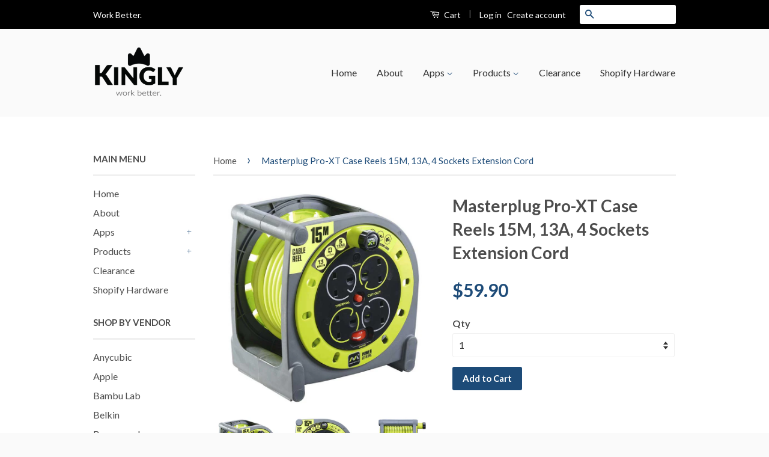

--- FILE ---
content_type: text/html; charset=utf-8
request_url: https://www.kingly.sg/products/masterplug-pro-xt-case-reels-15m-13a-4-sockets-extension-cord
body_size: 20755
content:
<!doctype html>
<!--[if lt IE 7]><html class="no-js lt-ie9 lt-ie8 lt-ie7" lang="en"> <![endif]-->
<!--[if IE 7]><html class="no-js lt-ie9 lt-ie8" lang="en"> <![endif]-->
<!--[if IE 8]><html class="no-js lt-ie9" lang="en"> <![endif]-->
<!--[if IE 9 ]><html class="ie9 no-js"> <![endif]-->
<!--[if (gt IE 9)|!(IE)]><!--> <html class="no-js"> <!--<![endif]-->
<head>

  <!-- Basic page needs ================================================== -->
  <meta charset="utf-8">
  <meta http-equiv="X-UA-Compatible" content="IE=edge,chrome=1">
  <meta name="google-site-verification" content="bCsX-VR_kBxIRsPBZRmvvNVuUyQRNbgT4XjEpXY1pXY" />

  
  <link rel="shortcut icon" href="//www.kingly.sg/cdn/shop/t/4/assets/favicon.png?v=168768732078684053021496253410" type="image/png" />
  

  <!-- Title and description ================================================== -->
  <title>
  Masterplug Pro-XT Case Reels 15M, 13A, 4 Sockets Extension Cord &ndash; Kingly Pte Ltd
  </title>

  
  <meta name="description" content="Safety Mark: 180468-11 A compact, easily portable solution with an innovative design. Fixing points in the base allow the reel to be mounted for storage or while in use. The socket includes an LED power indicator and switches to allow you to control the power where you are working. This case reel is perfect for home, g">
  

  <!-- Social Meta Tags ================================================== -->
  

  <meta property="og:type" content="product">
  <meta property="og:title" content="Masterplug Pro-XT Case Reels 15M, 13A, 4 Sockets Extension Cord">
  <meta property="og:url" content="https://www.kingly.sg/products/masterplug-pro-xt-case-reels-15m-13a-4-sockets-extension-cord">
  
  <meta property="og:image" content="http://www.kingly.sg/cdn/shop/files/5f7a3db48c1d1f14a0b77e0971c3787d_grande.jpg?v=1714363607">
  <meta property="og:image:secure_url" content="https://www.kingly.sg/cdn/shop/files/5f7a3db48c1d1f14a0b77e0971c3787d_grande.jpg?v=1714363607">
  
  <meta property="og:image" content="http://www.kingly.sg/cdn/shop/files/4f6a6d717e4a9010ee2b4ad840c87b31_grande.jpg?v=1714363607">
  <meta property="og:image:secure_url" content="https://www.kingly.sg/cdn/shop/files/4f6a6d717e4a9010ee2b4ad840c87b31_grande.jpg?v=1714363607">
  
  <meta property="og:image" content="http://www.kingly.sg/cdn/shop/files/ad7f0fa1c6002dcd9c2ba87f44691bae_grande.jpg?v=1714363609">
  <meta property="og:image:secure_url" content="https://www.kingly.sg/cdn/shop/files/ad7f0fa1c6002dcd9c2ba87f44691bae_grande.jpg?v=1714363609">
  
  <meta property="og:price:amount" content="59.90">
  <meta property="og:price:currency" content="SGD">



  <meta property="og:description" content="Safety Mark: 180468-11 A compact, easily portable solution with an innovative design. Fixing points in the base allow the reel to be mounted for storage or while in use. The socket includes an LED power indicator and switches to allow you to control the power where you are working. This case reel is perfect for home, g">


<meta property="og:site_name" content="Kingly Pte Ltd">




  <meta name="twitter:card" content="summary">



  <meta name="twitter:title" content="Masterplug Pro-XT Case Reels 15M, 13A, 4 Sockets Extension Cord">
  <meta name="twitter:description" content="Safety Mark: 180468-11
A compact, easily portable solution with an innovative design. Fixing points in the base allow the reel to be mounted for storage or while in use. The socket includes an LED pow">
  <meta name="twitter:image" content="https://www.kingly.sg/cdn/shop/files/5f7a3db48c1d1f14a0b77e0971c3787d_large.jpg?v=1714363607">
  <meta name="twitter:image:width" content="480">
  <meta name="twitter:image:height" content="480">



  <!-- Helpers ================================================== -->
  <link rel="canonical" href="https://www.kingly.sg/products/masterplug-pro-xt-case-reels-15m-13a-4-sockets-extension-cord">
  <meta name="viewport" content="width=device-width,initial-scale=1">
  <meta name="theme-color" content="#1d4b78">

  

  <!-- CSS ================================================== -->
  <link href="//www.kingly.sg/cdn/shop/t/4/assets/timber.scss.css?v=73347515992542062721720961119" rel="stylesheet" type="text/css" media="all" />
  <link href="//www.kingly.sg/cdn/shop/t/4/assets/theme.scss.css?v=19869115351708279031720961119" rel="stylesheet" type="text/css" media="all" />

  
  
  
  <link href="//fonts.googleapis.com/css?family=Lato:400,700" rel="stylesheet" type="text/css" media="all" />


  



  <!-- Header hook for plugins ================================================== -->
  <script>window.performance && window.performance.mark && window.performance.mark('shopify.content_for_header.start');</script><meta name="google-site-verification" content="bCsX-VR_kBxIRsPBZRmvvNVuUyQRNbgT4XjEpXY1pXY">
<meta name="facebook-domain-verification" content="ehhncspjne4fjcses1vjx94ls5c3it">
<meta name="facebook-domain-verification" content="qgifmstbnfvqwv991rbuhq27jeao7m">
<meta id="shopify-digital-wallet" name="shopify-digital-wallet" content="/15213612/digital_wallets/dialog">
<link rel="alternate" type="application/json+oembed" href="https://www.kingly.sg/products/masterplug-pro-xt-case-reels-15m-13a-4-sockets-extension-cord.oembed">
<script async="async" src="/checkouts/internal/preloads.js?locale=en-SG"></script>
<script id="shopify-features" type="application/json">{"accessToken":"b9672556d460b8649efa6b9c636a5388","betas":["rich-media-storefront-analytics"],"domain":"www.kingly.sg","predictiveSearch":true,"shopId":15213612,"locale":"en"}</script>
<script>var Shopify = Shopify || {};
Shopify.shop = "kinglysg.myshopify.com";
Shopify.locale = "en";
Shopify.currency = {"active":"SGD","rate":"1.0"};
Shopify.country = "SG";
Shopify.theme = {"name":"Classic","id":71387077,"schema_name":null,"schema_version":null,"theme_store_id":721,"role":"main"};
Shopify.theme.handle = "null";
Shopify.theme.style = {"id":null,"handle":null};
Shopify.cdnHost = "www.kingly.sg/cdn";
Shopify.routes = Shopify.routes || {};
Shopify.routes.root = "/";</script>
<script type="module">!function(o){(o.Shopify=o.Shopify||{}).modules=!0}(window);</script>
<script>!function(o){function n(){var o=[];function n(){o.push(Array.prototype.slice.apply(arguments))}return n.q=o,n}var t=o.Shopify=o.Shopify||{};t.loadFeatures=n(),t.autoloadFeatures=n()}(window);</script>
<script id="shop-js-analytics" type="application/json">{"pageType":"product"}</script>
<script defer="defer" async type="module" src="//www.kingly.sg/cdn/shopifycloud/shop-js/modules/v2/client.init-shop-cart-sync_C5BV16lS.en.esm.js"></script>
<script defer="defer" async type="module" src="//www.kingly.sg/cdn/shopifycloud/shop-js/modules/v2/chunk.common_CygWptCX.esm.js"></script>
<script type="module">
  await import("//www.kingly.sg/cdn/shopifycloud/shop-js/modules/v2/client.init-shop-cart-sync_C5BV16lS.en.esm.js");
await import("//www.kingly.sg/cdn/shopifycloud/shop-js/modules/v2/chunk.common_CygWptCX.esm.js");

  window.Shopify.SignInWithShop?.initShopCartSync?.({"fedCMEnabled":true,"windoidEnabled":true});

</script>
<script>(function() {
  var isLoaded = false;
  function asyncLoad() {
    if (isLoaded) return;
    isLoaded = true;
    var urls = ["https:\/\/shopify.intercom.io\/widget.js?shop=kinglysg.myshopify.com","https:\/\/www.improvedcontactform.com\/icf.js?shop=kinglysg.myshopify.com","https:\/\/app.easyquote.pw\/easyquote.js?url=https:\/\/app.easyquote.pw\u0026shop=kinglysg.myshopify.com","https:\/\/static.rechargecdn.com\/static\/js\/recharge.js?shop=kinglysg.myshopify.com","https:\/\/static.klaviyo.com\/onsite\/js\/PSjf4z\/klaviyo.js?company_id=PSjf4z\u0026shop=kinglysg.myshopify.com","https:\/\/cdn.hextom.com\/js\/freeshippingbar.js?shop=kinglysg.myshopify.com","\/\/backinstock.useamp.com\/widget\/48452_1767157405.js?category=bis\u0026v=6\u0026shop=kinglysg.myshopify.com"];
    for (var i = 0; i < urls.length; i++) {
      var s = document.createElement('script');
      s.type = 'text/javascript';
      s.async = true;
      s.src = urls[i];
      var x = document.getElementsByTagName('script')[0];
      x.parentNode.insertBefore(s, x);
    }
  };
  if(window.attachEvent) {
    window.attachEvent('onload', asyncLoad);
  } else {
    window.addEventListener('load', asyncLoad, false);
  }
})();</script>
<script id="__st">var __st={"a":15213612,"offset":28800,"reqid":"9ec16e92-eccb-496c-96b1-8b8f53646039-1768673954","pageurl":"www.kingly.sg\/products\/masterplug-pro-xt-case-reels-15m-13a-4-sockets-extension-cord","u":"127dced13306","p":"product","rtyp":"product","rid":8472223154424};</script>
<script>window.ShopifyPaypalV4VisibilityTracking = true;</script>
<script id="captcha-bootstrap">!function(){'use strict';const t='contact',e='account',n='new_comment',o=[[t,t],['blogs',n],['comments',n],[t,'customer']],c=[[e,'customer_login'],[e,'guest_login'],[e,'recover_customer_password'],[e,'create_customer']],r=t=>t.map((([t,e])=>`form[action*='/${t}']:not([data-nocaptcha='true']) input[name='form_type'][value='${e}']`)).join(','),a=t=>()=>t?[...document.querySelectorAll(t)].map((t=>t.form)):[];function s(){const t=[...o],e=r(t);return a(e)}const i='password',u='form_key',d=['recaptcha-v3-token','g-recaptcha-response','h-captcha-response',i],f=()=>{try{return window.sessionStorage}catch{return}},m='__shopify_v',_=t=>t.elements[u];function p(t,e,n=!1){try{const o=window.sessionStorage,c=JSON.parse(o.getItem(e)),{data:r}=function(t){const{data:e,action:n}=t;return t[m]||n?{data:e,action:n}:{data:t,action:n}}(c);for(const[e,n]of Object.entries(r))t.elements[e]&&(t.elements[e].value=n);n&&o.removeItem(e)}catch(o){console.error('form repopulation failed',{error:o})}}const l='form_type',E='cptcha';function T(t){t.dataset[E]=!0}const w=window,h=w.document,L='Shopify',v='ce_forms',y='captcha';let A=!1;((t,e)=>{const n=(g='f06e6c50-85a8-45c8-87d0-21a2b65856fe',I='https://cdn.shopify.com/shopifycloud/storefront-forms-hcaptcha/ce_storefront_forms_captcha_hcaptcha.v1.5.2.iife.js',D={infoText:'Protected by hCaptcha',privacyText:'Privacy',termsText:'Terms'},(t,e,n)=>{const o=w[L][v],c=o.bindForm;if(c)return c(t,g,e,D).then(n);var r;o.q.push([[t,g,e,D],n]),r=I,A||(h.body.append(Object.assign(h.createElement('script'),{id:'captcha-provider',async:!0,src:r})),A=!0)});var g,I,D;w[L]=w[L]||{},w[L][v]=w[L][v]||{},w[L][v].q=[],w[L][y]=w[L][y]||{},w[L][y].protect=function(t,e){n(t,void 0,e),T(t)},Object.freeze(w[L][y]),function(t,e,n,w,h,L){const[v,y,A,g]=function(t,e,n){const i=e?o:[],u=t?c:[],d=[...i,...u],f=r(d),m=r(i),_=r(d.filter((([t,e])=>n.includes(e))));return[a(f),a(m),a(_),s()]}(w,h,L),I=t=>{const e=t.target;return e instanceof HTMLFormElement?e:e&&e.form},D=t=>v().includes(t);t.addEventListener('submit',(t=>{const e=I(t);if(!e)return;const n=D(e)&&!e.dataset.hcaptchaBound&&!e.dataset.recaptchaBound,o=_(e),c=g().includes(e)&&(!o||!o.value);(n||c)&&t.preventDefault(),c&&!n&&(function(t){try{if(!f())return;!function(t){const e=f();if(!e)return;const n=_(t);if(!n)return;const o=n.value;o&&e.removeItem(o)}(t);const e=Array.from(Array(32),(()=>Math.random().toString(36)[2])).join('');!function(t,e){_(t)||t.append(Object.assign(document.createElement('input'),{type:'hidden',name:u})),t.elements[u].value=e}(t,e),function(t,e){const n=f();if(!n)return;const o=[...t.querySelectorAll(`input[type='${i}']`)].map((({name:t})=>t)),c=[...d,...o],r={};for(const[a,s]of new FormData(t).entries())c.includes(a)||(r[a]=s);n.setItem(e,JSON.stringify({[m]:1,action:t.action,data:r}))}(t,e)}catch(e){console.error('failed to persist form',e)}}(e),e.submit())}));const S=(t,e)=>{t&&!t.dataset[E]&&(n(t,e.some((e=>e===t))),T(t))};for(const o of['focusin','change'])t.addEventListener(o,(t=>{const e=I(t);D(e)&&S(e,y())}));const B=e.get('form_key'),M=e.get(l),P=B&&M;t.addEventListener('DOMContentLoaded',(()=>{const t=y();if(P)for(const e of t)e.elements[l].value===M&&p(e,B);[...new Set([...A(),...v().filter((t=>'true'===t.dataset.shopifyCaptcha))])].forEach((e=>S(e,t)))}))}(h,new URLSearchParams(w.location.search),n,t,e,['guest_login'])})(!0,!0)}();</script>
<script integrity="sha256-4kQ18oKyAcykRKYeNunJcIwy7WH5gtpwJnB7kiuLZ1E=" data-source-attribution="shopify.loadfeatures" defer="defer" src="//www.kingly.sg/cdn/shopifycloud/storefront/assets/storefront/load_feature-a0a9edcb.js" crossorigin="anonymous"></script>
<script data-source-attribution="shopify.dynamic_checkout.dynamic.init">var Shopify=Shopify||{};Shopify.PaymentButton=Shopify.PaymentButton||{isStorefrontPortableWallets:!0,init:function(){window.Shopify.PaymentButton.init=function(){};var t=document.createElement("script");t.src="https://www.kingly.sg/cdn/shopifycloud/portable-wallets/latest/portable-wallets.en.js",t.type="module",document.head.appendChild(t)}};
</script>
<script data-source-attribution="shopify.dynamic_checkout.buyer_consent">
  function portableWalletsHideBuyerConsent(e){var t=document.getElementById("shopify-buyer-consent"),n=document.getElementById("shopify-subscription-policy-button");t&&n&&(t.classList.add("hidden"),t.setAttribute("aria-hidden","true"),n.removeEventListener("click",e))}function portableWalletsShowBuyerConsent(e){var t=document.getElementById("shopify-buyer-consent"),n=document.getElementById("shopify-subscription-policy-button");t&&n&&(t.classList.remove("hidden"),t.removeAttribute("aria-hidden"),n.addEventListener("click",e))}window.Shopify?.PaymentButton&&(window.Shopify.PaymentButton.hideBuyerConsent=portableWalletsHideBuyerConsent,window.Shopify.PaymentButton.showBuyerConsent=portableWalletsShowBuyerConsent);
</script>
<script data-source-attribution="shopify.dynamic_checkout.cart.bootstrap">document.addEventListener("DOMContentLoaded",(function(){function t(){return document.querySelector("shopify-accelerated-checkout-cart, shopify-accelerated-checkout")}if(t())Shopify.PaymentButton.init();else{new MutationObserver((function(e,n){t()&&(Shopify.PaymentButton.init(),n.disconnect())})).observe(document.body,{childList:!0,subtree:!0})}}));
</script>
<link id="shopify-accelerated-checkout-styles" rel="stylesheet" media="screen" href="https://www.kingly.sg/cdn/shopifycloud/portable-wallets/latest/accelerated-checkout-backwards-compat.css" crossorigin="anonymous">
<style id="shopify-accelerated-checkout-cart">
        #shopify-buyer-consent {
  margin-top: 1em;
  display: inline-block;
  width: 100%;
}

#shopify-buyer-consent.hidden {
  display: none;
}

#shopify-subscription-policy-button {
  background: none;
  border: none;
  padding: 0;
  text-decoration: underline;
  font-size: inherit;
  cursor: pointer;
}

#shopify-subscription-policy-button::before {
  box-shadow: none;
}

      </style>

<script>window.performance && window.performance.mark && window.performance.mark('shopify.content_for_header.end');</script>

  

<!--[if lt IE 9]>
<script src="//cdnjs.cloudflare.com/ajax/libs/html5shiv/3.7.2/html5shiv.min.js" type="text/javascript"></script>
<script src="//www.kingly.sg/cdn/shop/t/4/assets/respond.min.js?v=52248677837542619231475337641" type="text/javascript"></script>
<link href="//www.kingly.sg/cdn/shop/t/4/assets/respond-proxy.html" id="respond-proxy" rel="respond-proxy" />
<link href="//www.kingly.sg/search?q=97f593fd3c0ccd24d4d9ecf5102e5dc6" id="respond-redirect" rel="respond-redirect" />
<script src="//www.kingly.sg/search?q=97f593fd3c0ccd24d4d9ecf5102e5dc6" type="text/javascript"></script>
<![endif]-->



  <script src="//ajax.googleapis.com/ajax/libs/jquery/1.11.0/jquery.min.js" type="text/javascript"></script>
  <script src="//www.kingly.sg/cdn/shop/t/4/assets/modernizr.min.js?v=26620055551102246001475337640" type="text/javascript"></script>

  
  
 

  <!-- "snippets/bookthatapp-widgets.liquid" was not rendered, the associated app was uninstalled -->
<link href="https://monorail-edge.shopifysvc.com" rel="dns-prefetch">
<script>(function(){if ("sendBeacon" in navigator && "performance" in window) {try {var session_token_from_headers = performance.getEntriesByType('navigation')[0].serverTiming.find(x => x.name == '_s').description;} catch {var session_token_from_headers = undefined;}var session_cookie_matches = document.cookie.match(/_shopify_s=([^;]*)/);var session_token_from_cookie = session_cookie_matches && session_cookie_matches.length === 2 ? session_cookie_matches[1] : "";var session_token = session_token_from_headers || session_token_from_cookie || "";function handle_abandonment_event(e) {var entries = performance.getEntries().filter(function(entry) {return /monorail-edge.shopifysvc.com/.test(entry.name);});if (!window.abandonment_tracked && entries.length === 0) {window.abandonment_tracked = true;var currentMs = Date.now();var navigation_start = performance.timing.navigationStart;var payload = {shop_id: 15213612,url: window.location.href,navigation_start,duration: currentMs - navigation_start,session_token,page_type: "product"};window.navigator.sendBeacon("https://monorail-edge.shopifysvc.com/v1/produce", JSON.stringify({schema_id: "online_store_buyer_site_abandonment/1.1",payload: payload,metadata: {event_created_at_ms: currentMs,event_sent_at_ms: currentMs}}));}}window.addEventListener('pagehide', handle_abandonment_event);}}());</script>
<script id="web-pixels-manager-setup">(function e(e,d,r,n,o){if(void 0===o&&(o={}),!Boolean(null===(a=null===(i=window.Shopify)||void 0===i?void 0:i.analytics)||void 0===a?void 0:a.replayQueue)){var i,a;window.Shopify=window.Shopify||{};var t=window.Shopify;t.analytics=t.analytics||{};var s=t.analytics;s.replayQueue=[],s.publish=function(e,d,r){return s.replayQueue.push([e,d,r]),!0};try{self.performance.mark("wpm:start")}catch(e){}var l=function(){var e={modern:/Edge?\/(1{2}[4-9]|1[2-9]\d|[2-9]\d{2}|\d{4,})\.\d+(\.\d+|)|Firefox\/(1{2}[4-9]|1[2-9]\d|[2-9]\d{2}|\d{4,})\.\d+(\.\d+|)|Chrom(ium|e)\/(9{2}|\d{3,})\.\d+(\.\d+|)|(Maci|X1{2}).+ Version\/(15\.\d+|(1[6-9]|[2-9]\d|\d{3,})\.\d+)([,.]\d+|)( \(\w+\)|)( Mobile\/\w+|) Safari\/|Chrome.+OPR\/(9{2}|\d{3,})\.\d+\.\d+|(CPU[ +]OS|iPhone[ +]OS|CPU[ +]iPhone|CPU IPhone OS|CPU iPad OS)[ +]+(15[._]\d+|(1[6-9]|[2-9]\d|\d{3,})[._]\d+)([._]\d+|)|Android:?[ /-](13[3-9]|1[4-9]\d|[2-9]\d{2}|\d{4,})(\.\d+|)(\.\d+|)|Android.+Firefox\/(13[5-9]|1[4-9]\d|[2-9]\d{2}|\d{4,})\.\d+(\.\d+|)|Android.+Chrom(ium|e)\/(13[3-9]|1[4-9]\d|[2-9]\d{2}|\d{4,})\.\d+(\.\d+|)|SamsungBrowser\/([2-9]\d|\d{3,})\.\d+/,legacy:/Edge?\/(1[6-9]|[2-9]\d|\d{3,})\.\d+(\.\d+|)|Firefox\/(5[4-9]|[6-9]\d|\d{3,})\.\d+(\.\d+|)|Chrom(ium|e)\/(5[1-9]|[6-9]\d|\d{3,})\.\d+(\.\d+|)([\d.]+$|.*Safari\/(?![\d.]+ Edge\/[\d.]+$))|(Maci|X1{2}).+ Version\/(10\.\d+|(1[1-9]|[2-9]\d|\d{3,})\.\d+)([,.]\d+|)( \(\w+\)|)( Mobile\/\w+|) Safari\/|Chrome.+OPR\/(3[89]|[4-9]\d|\d{3,})\.\d+\.\d+|(CPU[ +]OS|iPhone[ +]OS|CPU[ +]iPhone|CPU IPhone OS|CPU iPad OS)[ +]+(10[._]\d+|(1[1-9]|[2-9]\d|\d{3,})[._]\d+)([._]\d+|)|Android:?[ /-](13[3-9]|1[4-9]\d|[2-9]\d{2}|\d{4,})(\.\d+|)(\.\d+|)|Mobile Safari.+OPR\/([89]\d|\d{3,})\.\d+\.\d+|Android.+Firefox\/(13[5-9]|1[4-9]\d|[2-9]\d{2}|\d{4,})\.\d+(\.\d+|)|Android.+Chrom(ium|e)\/(13[3-9]|1[4-9]\d|[2-9]\d{2}|\d{4,})\.\d+(\.\d+|)|Android.+(UC? ?Browser|UCWEB|U3)[ /]?(15\.([5-9]|\d{2,})|(1[6-9]|[2-9]\d|\d{3,})\.\d+)\.\d+|SamsungBrowser\/(5\.\d+|([6-9]|\d{2,})\.\d+)|Android.+MQ{2}Browser\/(14(\.(9|\d{2,})|)|(1[5-9]|[2-9]\d|\d{3,})(\.\d+|))(\.\d+|)|K[Aa][Ii]OS\/(3\.\d+|([4-9]|\d{2,})\.\d+)(\.\d+|)/},d=e.modern,r=e.legacy,n=navigator.userAgent;return n.match(d)?"modern":n.match(r)?"legacy":"unknown"}(),u="modern"===l?"modern":"legacy",c=(null!=n?n:{modern:"",legacy:""})[u],f=function(e){return[e.baseUrl,"/wpm","/b",e.hashVersion,"modern"===e.buildTarget?"m":"l",".js"].join("")}({baseUrl:d,hashVersion:r,buildTarget:u}),m=function(e){var d=e.version,r=e.bundleTarget,n=e.surface,o=e.pageUrl,i=e.monorailEndpoint;return{emit:function(e){var a=e.status,t=e.errorMsg,s=(new Date).getTime(),l=JSON.stringify({metadata:{event_sent_at_ms:s},events:[{schema_id:"web_pixels_manager_load/3.1",payload:{version:d,bundle_target:r,page_url:o,status:a,surface:n,error_msg:t},metadata:{event_created_at_ms:s}}]});if(!i)return console&&console.warn&&console.warn("[Web Pixels Manager] No Monorail endpoint provided, skipping logging."),!1;try{return self.navigator.sendBeacon.bind(self.navigator)(i,l)}catch(e){}var u=new XMLHttpRequest;try{return u.open("POST",i,!0),u.setRequestHeader("Content-Type","text/plain"),u.send(l),!0}catch(e){return console&&console.warn&&console.warn("[Web Pixels Manager] Got an unhandled error while logging to Monorail."),!1}}}}({version:r,bundleTarget:l,surface:e.surface,pageUrl:self.location.href,monorailEndpoint:e.monorailEndpoint});try{o.browserTarget=l,function(e){var d=e.src,r=e.async,n=void 0===r||r,o=e.onload,i=e.onerror,a=e.sri,t=e.scriptDataAttributes,s=void 0===t?{}:t,l=document.createElement("script"),u=document.querySelector("head"),c=document.querySelector("body");if(l.async=n,l.src=d,a&&(l.integrity=a,l.crossOrigin="anonymous"),s)for(var f in s)if(Object.prototype.hasOwnProperty.call(s,f))try{l.dataset[f]=s[f]}catch(e){}if(o&&l.addEventListener("load",o),i&&l.addEventListener("error",i),u)u.appendChild(l);else{if(!c)throw new Error("Did not find a head or body element to append the script");c.appendChild(l)}}({src:f,async:!0,onload:function(){if(!function(){var e,d;return Boolean(null===(d=null===(e=window.Shopify)||void 0===e?void 0:e.analytics)||void 0===d?void 0:d.initialized)}()){var d=window.webPixelsManager.init(e)||void 0;if(d){var r=window.Shopify.analytics;r.replayQueue.forEach((function(e){var r=e[0],n=e[1],o=e[2];d.publishCustomEvent(r,n,o)})),r.replayQueue=[],r.publish=d.publishCustomEvent,r.visitor=d.visitor,r.initialized=!0}}},onerror:function(){return m.emit({status:"failed",errorMsg:"".concat(f," has failed to load")})},sri:function(e){var d=/^sha384-[A-Za-z0-9+/=]+$/;return"string"==typeof e&&d.test(e)}(c)?c:"",scriptDataAttributes:o}),m.emit({status:"loading"})}catch(e){m.emit({status:"failed",errorMsg:(null==e?void 0:e.message)||"Unknown error"})}}})({shopId: 15213612,storefrontBaseUrl: "https://www.kingly.sg",extensionsBaseUrl: "https://extensions.shopifycdn.com/cdn/shopifycloud/web-pixels-manager",monorailEndpoint: "https://monorail-edge.shopifysvc.com/unstable/produce_batch",surface: "storefront-renderer",enabledBetaFlags: ["2dca8a86"],webPixelsConfigList: [{"id":"564494584","configuration":"{\"config\":\"{\\\"pixel_id\\\":\\\"AW-844358023\\\",\\\"target_country\\\":\\\"SG\\\",\\\"gtag_events\\\":[{\\\"type\\\":\\\"search\\\",\\\"action_label\\\":\\\"AW-844358023\\\/KPzrCKy9_osBEIfDz5ID\\\"},{\\\"type\\\":\\\"begin_checkout\\\",\\\"action_label\\\":\\\"AW-844358023\\\/I-LGCKm9_osBEIfDz5ID\\\"},{\\\"type\\\":\\\"view_item\\\",\\\"action_label\\\":[\\\"AW-844358023\\\/nN1dCKO9_osBEIfDz5ID\\\",\\\"MC-EPWH56KEBB\\\"]},{\\\"type\\\":\\\"purchase\\\",\\\"action_label\\\":[\\\"AW-844358023\\\/OgJTCKC9_osBEIfDz5ID\\\",\\\"MC-EPWH56KEBB\\\"]},{\\\"type\\\":\\\"page_view\\\",\\\"action_label\\\":[\\\"AW-844358023\\\/z0IKCJ29_osBEIfDz5ID\\\",\\\"MC-EPWH56KEBB\\\"]},{\\\"type\\\":\\\"add_payment_info\\\",\\\"action_label\\\":\\\"AW-844358023\\\/W7pHCK-9_osBEIfDz5ID\\\"},{\\\"type\\\":\\\"add_to_cart\\\",\\\"action_label\\\":\\\"AW-844358023\\\/8npCCKa9_osBEIfDz5ID\\\"}],\\\"enable_monitoring_mode\\\":false}\"}","eventPayloadVersion":"v1","runtimeContext":"OPEN","scriptVersion":"b2a88bafab3e21179ed38636efcd8a93","type":"APP","apiClientId":1780363,"privacyPurposes":[],"dataSharingAdjustments":{"protectedCustomerApprovalScopes":["read_customer_address","read_customer_email","read_customer_name","read_customer_personal_data","read_customer_phone"]}},{"id":"225444088","configuration":"{\"pixel_id\":\"2361816317383561\",\"pixel_type\":\"facebook_pixel\",\"metaapp_system_user_token\":\"-\"}","eventPayloadVersion":"v1","runtimeContext":"OPEN","scriptVersion":"ca16bc87fe92b6042fbaa3acc2fbdaa6","type":"APP","apiClientId":2329312,"privacyPurposes":["ANALYTICS","MARKETING","SALE_OF_DATA"],"dataSharingAdjustments":{"protectedCustomerApprovalScopes":["read_customer_address","read_customer_email","read_customer_name","read_customer_personal_data","read_customer_phone"]}},{"id":"61735160","configuration":"{\"hashed_organization_id\":\"45e77eb85412584f1cec45af32bf0386_v1\",\"app_key\":\"kinglysg\",\"allow_collect_personal_data\":\"false\"}","eventPayloadVersion":"v1","runtimeContext":"STRICT","scriptVersion":"c3e64302e4c6a915b615bb03ddf3784a","type":"APP","apiClientId":111542,"privacyPurposes":["ANALYTICS","MARKETING","SALE_OF_DATA"],"dataSharingAdjustments":{"protectedCustomerApprovalScopes":["read_customer_address","read_customer_email","read_customer_name","read_customer_personal_data","read_customer_phone"]}},{"id":"76022008","eventPayloadVersion":"v1","runtimeContext":"LAX","scriptVersion":"1","type":"CUSTOM","privacyPurposes":["ANALYTICS"],"name":"Google Analytics tag (migrated)"},{"id":"shopify-app-pixel","configuration":"{}","eventPayloadVersion":"v1","runtimeContext":"STRICT","scriptVersion":"0450","apiClientId":"shopify-pixel","type":"APP","privacyPurposes":["ANALYTICS","MARKETING"]},{"id":"shopify-custom-pixel","eventPayloadVersion":"v1","runtimeContext":"LAX","scriptVersion":"0450","apiClientId":"shopify-pixel","type":"CUSTOM","privacyPurposes":["ANALYTICS","MARKETING"]}],isMerchantRequest: false,initData: {"shop":{"name":"Kingly Pte Ltd","paymentSettings":{"currencyCode":"SGD"},"myshopifyDomain":"kinglysg.myshopify.com","countryCode":"SG","storefrontUrl":"https:\/\/www.kingly.sg"},"customer":null,"cart":null,"checkout":null,"productVariants":[{"price":{"amount":59.9,"currencyCode":"SGD"},"product":{"title":"Masterplug Pro-XT Case Reels 15M, 13A, 4 Sockets Extension Cord","vendor":"OEM","id":"8472223154424","untranslatedTitle":"Masterplug Pro-XT Case Reels 15M, 13A, 4 Sockets Extension Cord","url":"\/products\/masterplug-pro-xt-case-reels-15m-13a-4-sockets-extension-cord","type":"Extension Plug"},"id":"45031101858040","image":{"src":"\/\/www.kingly.sg\/cdn\/shop\/files\/5f7a3db48c1d1f14a0b77e0971c3787d.jpg?v=1714363607"},"sku":"HMU15134SL-PX","title":"Default Title","untranslatedTitle":"Default Title"}],"purchasingCompany":null},},"https://www.kingly.sg/cdn","fcfee988w5aeb613cpc8e4bc33m6693e112",{"modern":"","legacy":""},{"shopId":"15213612","storefrontBaseUrl":"https:\/\/www.kingly.sg","extensionBaseUrl":"https:\/\/extensions.shopifycdn.com\/cdn\/shopifycloud\/web-pixels-manager","surface":"storefront-renderer","enabledBetaFlags":"[\"2dca8a86\"]","isMerchantRequest":"false","hashVersion":"fcfee988w5aeb613cpc8e4bc33m6693e112","publish":"custom","events":"[[\"page_viewed\",{}],[\"product_viewed\",{\"productVariant\":{\"price\":{\"amount\":59.9,\"currencyCode\":\"SGD\"},\"product\":{\"title\":\"Masterplug Pro-XT Case Reels 15M, 13A, 4 Sockets Extension Cord\",\"vendor\":\"OEM\",\"id\":\"8472223154424\",\"untranslatedTitle\":\"Masterplug Pro-XT Case Reels 15M, 13A, 4 Sockets Extension Cord\",\"url\":\"\/products\/masterplug-pro-xt-case-reels-15m-13a-4-sockets-extension-cord\",\"type\":\"Extension Plug\"},\"id\":\"45031101858040\",\"image\":{\"src\":\"\/\/www.kingly.sg\/cdn\/shop\/files\/5f7a3db48c1d1f14a0b77e0971c3787d.jpg?v=1714363607\"},\"sku\":\"HMU15134SL-PX\",\"title\":\"Default Title\",\"untranslatedTitle\":\"Default Title\"}}]]"});</script><script>
  window.ShopifyAnalytics = window.ShopifyAnalytics || {};
  window.ShopifyAnalytics.meta = window.ShopifyAnalytics.meta || {};
  window.ShopifyAnalytics.meta.currency = 'SGD';
  var meta = {"product":{"id":8472223154424,"gid":"gid:\/\/shopify\/Product\/8472223154424","vendor":"OEM","type":"Extension Plug","handle":"masterplug-pro-xt-case-reels-15m-13a-4-sockets-extension-cord","variants":[{"id":45031101858040,"price":5990,"name":"Masterplug Pro-XT Case Reels 15M, 13A, 4 Sockets Extension Cord","public_title":null,"sku":"HMU15134SL-PX"}],"remote":false},"page":{"pageType":"product","resourceType":"product","resourceId":8472223154424,"requestId":"9ec16e92-eccb-496c-96b1-8b8f53646039-1768673954"}};
  for (var attr in meta) {
    window.ShopifyAnalytics.meta[attr] = meta[attr];
  }
</script>
<script class="analytics">
  (function () {
    var customDocumentWrite = function(content) {
      var jquery = null;

      if (window.jQuery) {
        jquery = window.jQuery;
      } else if (window.Checkout && window.Checkout.$) {
        jquery = window.Checkout.$;
      }

      if (jquery) {
        jquery('body').append(content);
      }
    };

    var hasLoggedConversion = function(token) {
      if (token) {
        return document.cookie.indexOf('loggedConversion=' + token) !== -1;
      }
      return false;
    }

    var setCookieIfConversion = function(token) {
      if (token) {
        var twoMonthsFromNow = new Date(Date.now());
        twoMonthsFromNow.setMonth(twoMonthsFromNow.getMonth() + 2);

        document.cookie = 'loggedConversion=' + token + '; expires=' + twoMonthsFromNow;
      }
    }

    var trekkie = window.ShopifyAnalytics.lib = window.trekkie = window.trekkie || [];
    if (trekkie.integrations) {
      return;
    }
    trekkie.methods = [
      'identify',
      'page',
      'ready',
      'track',
      'trackForm',
      'trackLink'
    ];
    trekkie.factory = function(method) {
      return function() {
        var args = Array.prototype.slice.call(arguments);
        args.unshift(method);
        trekkie.push(args);
        return trekkie;
      };
    };
    for (var i = 0; i < trekkie.methods.length; i++) {
      var key = trekkie.methods[i];
      trekkie[key] = trekkie.factory(key);
    }
    trekkie.load = function(config) {
      trekkie.config = config || {};
      trekkie.config.initialDocumentCookie = document.cookie;
      var first = document.getElementsByTagName('script')[0];
      var script = document.createElement('script');
      script.type = 'text/javascript';
      script.onerror = function(e) {
        var scriptFallback = document.createElement('script');
        scriptFallback.type = 'text/javascript';
        scriptFallback.onerror = function(error) {
                var Monorail = {
      produce: function produce(monorailDomain, schemaId, payload) {
        var currentMs = new Date().getTime();
        var event = {
          schema_id: schemaId,
          payload: payload,
          metadata: {
            event_created_at_ms: currentMs,
            event_sent_at_ms: currentMs
          }
        };
        return Monorail.sendRequest("https://" + monorailDomain + "/v1/produce", JSON.stringify(event));
      },
      sendRequest: function sendRequest(endpointUrl, payload) {
        // Try the sendBeacon API
        if (window && window.navigator && typeof window.navigator.sendBeacon === 'function' && typeof window.Blob === 'function' && !Monorail.isIos12()) {
          var blobData = new window.Blob([payload], {
            type: 'text/plain'
          });

          if (window.navigator.sendBeacon(endpointUrl, blobData)) {
            return true;
          } // sendBeacon was not successful

        } // XHR beacon

        var xhr = new XMLHttpRequest();

        try {
          xhr.open('POST', endpointUrl);
          xhr.setRequestHeader('Content-Type', 'text/plain');
          xhr.send(payload);
        } catch (e) {
          console.log(e);
        }

        return false;
      },
      isIos12: function isIos12() {
        return window.navigator.userAgent.lastIndexOf('iPhone; CPU iPhone OS 12_') !== -1 || window.navigator.userAgent.lastIndexOf('iPad; CPU OS 12_') !== -1;
      }
    };
    Monorail.produce('monorail-edge.shopifysvc.com',
      'trekkie_storefront_load_errors/1.1',
      {shop_id: 15213612,
      theme_id: 71387077,
      app_name: "storefront",
      context_url: window.location.href,
      source_url: "//www.kingly.sg/cdn/s/trekkie.storefront.cd680fe47e6c39ca5d5df5f0a32d569bc48c0f27.min.js"});

        };
        scriptFallback.async = true;
        scriptFallback.src = '//www.kingly.sg/cdn/s/trekkie.storefront.cd680fe47e6c39ca5d5df5f0a32d569bc48c0f27.min.js';
        first.parentNode.insertBefore(scriptFallback, first);
      };
      script.async = true;
      script.src = '//www.kingly.sg/cdn/s/trekkie.storefront.cd680fe47e6c39ca5d5df5f0a32d569bc48c0f27.min.js';
      first.parentNode.insertBefore(script, first);
    };
    trekkie.load(
      {"Trekkie":{"appName":"storefront","development":false,"defaultAttributes":{"shopId":15213612,"isMerchantRequest":null,"themeId":71387077,"themeCityHash":"8390518867262768146","contentLanguage":"en","currency":"SGD","eventMetadataId":"1e340869-c006-4afa-906d-9c52da554286"},"isServerSideCookieWritingEnabled":true,"monorailRegion":"shop_domain","enabledBetaFlags":["65f19447"]},"Session Attribution":{},"S2S":{"facebookCapiEnabled":false,"source":"trekkie-storefront-renderer","apiClientId":580111}}
    );

    var loaded = false;
    trekkie.ready(function() {
      if (loaded) return;
      loaded = true;

      window.ShopifyAnalytics.lib = window.trekkie;

      var originalDocumentWrite = document.write;
      document.write = customDocumentWrite;
      try { window.ShopifyAnalytics.merchantGoogleAnalytics.call(this); } catch(error) {};
      document.write = originalDocumentWrite;

      window.ShopifyAnalytics.lib.page(null,{"pageType":"product","resourceType":"product","resourceId":8472223154424,"requestId":"9ec16e92-eccb-496c-96b1-8b8f53646039-1768673954","shopifyEmitted":true});

      var match = window.location.pathname.match(/checkouts\/(.+)\/(thank_you|post_purchase)/)
      var token = match? match[1]: undefined;
      if (!hasLoggedConversion(token)) {
        setCookieIfConversion(token);
        window.ShopifyAnalytics.lib.track("Viewed Product",{"currency":"SGD","variantId":45031101858040,"productId":8472223154424,"productGid":"gid:\/\/shopify\/Product\/8472223154424","name":"Masterplug Pro-XT Case Reels 15M, 13A, 4 Sockets Extension Cord","price":"59.90","sku":"HMU15134SL-PX","brand":"OEM","variant":null,"category":"Extension Plug","nonInteraction":true,"remote":false},undefined,undefined,{"shopifyEmitted":true});
      window.ShopifyAnalytics.lib.track("monorail:\/\/trekkie_storefront_viewed_product\/1.1",{"currency":"SGD","variantId":45031101858040,"productId":8472223154424,"productGid":"gid:\/\/shopify\/Product\/8472223154424","name":"Masterplug Pro-XT Case Reels 15M, 13A, 4 Sockets Extension Cord","price":"59.90","sku":"HMU15134SL-PX","brand":"OEM","variant":null,"category":"Extension Plug","nonInteraction":true,"remote":false,"referer":"https:\/\/www.kingly.sg\/products\/masterplug-pro-xt-case-reels-15m-13a-4-sockets-extension-cord"});
      }
    });


        var eventsListenerScript = document.createElement('script');
        eventsListenerScript.async = true;
        eventsListenerScript.src = "//www.kingly.sg/cdn/shopifycloud/storefront/assets/shop_events_listener-3da45d37.js";
        document.getElementsByTagName('head')[0].appendChild(eventsListenerScript);

})();</script>
  <script>
  if (!window.ga || (window.ga && typeof window.ga !== 'function')) {
    window.ga = function ga() {
      (window.ga.q = window.ga.q || []).push(arguments);
      if (window.Shopify && window.Shopify.analytics && typeof window.Shopify.analytics.publish === 'function') {
        window.Shopify.analytics.publish("ga_stub_called", {}, {sendTo: "google_osp_migration"});
      }
      console.error("Shopify's Google Analytics stub called with:", Array.from(arguments), "\nSee https://help.shopify.com/manual/promoting-marketing/pixels/pixel-migration#google for more information.");
    };
    if (window.Shopify && window.Shopify.analytics && typeof window.Shopify.analytics.publish === 'function') {
      window.Shopify.analytics.publish("ga_stub_initialized", {}, {sendTo: "google_osp_migration"});
    }
  }
</script>
<script
  defer
  src="https://www.kingly.sg/cdn/shopifycloud/perf-kit/shopify-perf-kit-3.0.4.min.js"
  data-application="storefront-renderer"
  data-shop-id="15213612"
  data-render-region="gcp-us-central1"
  data-page-type="product"
  data-theme-instance-id="71387077"
  data-theme-name=""
  data-theme-version=""
  data-monorail-region="shop_domain"
  data-resource-timing-sampling-rate="10"
  data-shs="true"
  data-shs-beacon="true"
  data-shs-export-with-fetch="true"
  data-shs-logs-sample-rate="1"
  data-shs-beacon-endpoint="https://www.kingly.sg/api/collect"
></script>
</head>

<body id="masterplug-pro-xt-case-reels-15m-13a-4-sockets-extension-cord" class="template-product" >

  <div class="header-bar">
  <div class="wrapper medium-down--hide">
    <div class="large--display-table">
      <div class="header-bar__left large--display-table-cell">
        
          <div class="header-bar__module header-bar__message">
            Work Better.
          </div>
        
      </div>

      <div class="header-bar__right large--display-table-cell">
        <div class="header-bar__module">
          <a href="/cart" class="cart-toggle">
            <span class="icon icon-cart header-bar__cart-icon" aria-hidden="true"></span>
            Cart
            <span class="cart-count header-bar__cart-count hidden-count">0</span>
          </a>
        </div>

        
          <span class="header-bar__sep" aria-hidden="true">|</span>
          <ul class="header-bar__module header-bar__module--list">
            
              <li>
                <a href="https://shopify.com/15213612/account?locale=en&amp;region_country=SG" id="customer_login_link">Log in</a>
              </li>
              <li>
                <a href="https://shopify.com/15213612/account?locale=en" id="customer_register_link">Create account</a>
              </li>
            
          </ul>
        
        
        
          <div class="header-bar__module header-bar__search">
            


  <form action="/search" method="get" class="header-bar__search-form clearfix" role="search">
    
    <input type="search" name="q" value="" aria-label="Search our store" class="header-bar__search-input">
    <button type="submit" class="btn icon-fallback-text header-bar__search-submit">
      <span class="icon icon-search" aria-hidden="true"></span>
      <span class="fallback-text">Search</span>
    </button>
  </form>


          </div>
        

      </div>
    </div>
  </div>
  <div class="wrapper large--hide">
    <button type="button" class="mobile-nav-trigger" id="MobileNavTrigger">
      <span class="icon icon-hamburger" aria-hidden="true"></span>
      Menu
    </button>
    <a href="/cart" class="cart-toggle mobile-cart-toggle">
      <span class="icon icon-cart header-bar__cart-icon" aria-hidden="true"></span>
      Cart <span class="cart-count hidden-count">0</span>
    </a>
  </div>
  <ul id="MobileNav" class="mobile-nav large--hide">
  
  
  
  <li class="mobile-nav__link" aria-haspopup="true">
    
      <a href="/" class="mobile-nav">
        Home
      </a>
    
  </li>
  
  
  <li class="mobile-nav__link" aria-haspopup="true">
    
      <a href="/pages/about-us" class="mobile-nav">
        About
      </a>
    
  </li>
  
  
  <li class="mobile-nav__link" aria-haspopup="true">
    
      <a href="/pages/apps" class="mobile-nav__sublist-trigger">
        Apps
        <span class="icon-fallback-text mobile-nav__sublist-expand">
  <span class="icon icon-plus" aria-hidden="true"></span>
  <span class="fallback-text">+</span>
</span>
<span class="icon-fallback-text mobile-nav__sublist-contract">
  <span class="icon icon-minus" aria-hidden="true"></span>
  <span class="fallback-text">-</span>
</span>
      </a>
      <ul class="mobile-nav__sublist">  
        
          <li class="mobile-nav__sublist-link">
            <a href="/collections/cococart-hardware">Cococart</a>
          </li>
        
          <li class="mobile-nav__sublist-link">
            <a href="https://www.easyship.com/?aff=e04465&utm_medium=referralpartner&utm_campaign=agency">Easyship</a>
          </li>
        
          <li class="mobile-nav__sublist-link">
            <a href="https://envoy.com/">Envoy</a>
          </li>
        
          <li class="mobile-nav__sublist-link">
            <a href="https://goo.gl/wMJLcn">G Suite by Google</a>
          </li>
        
          <li class="mobile-nav__sublist-link">
            <a href="http://www.nicelabel.com/downloads/nicelabel?uid=06867">NiceLabel</a>
          </li>
        
          <li class="mobile-nav__sublist-link">
            <a href="https://www.pipedrive.com/taf/CPW6RK">Pipedrive</a>
          </li>
        
          <li class="mobile-nav__sublist-link">
            <a href="https://platomedical.com/">Plato</a>
          </li>
        
          <li class="mobile-nav__sublist-link">
            <a href="https://www.practo.com/">Practo</a>
          </li>
        
          <li class="mobile-nav__sublist-link">
            <a href="https://www.proxyclick.com/">Proxyclick</a>
          </li>
        
          <li class="mobile-nav__sublist-link">
            <a href="/pages/shopify-setup">Shopify</a>
          </li>
        
          <li class="mobile-nav__sublist-link">
            <a href="https://www.swipedon.com/register">SwipedOn</a>
          </li>
        
      </ul>
    
  </li>
  
  
  <li class="mobile-nav__link" aria-haspopup="true">
    
      <a href="/collections" class="mobile-nav__sublist-trigger">
        Products
        <span class="icon-fallback-text mobile-nav__sublist-expand">
  <span class="icon icon-plus" aria-hidden="true"></span>
  <span class="fallback-text">+</span>
</span>
<span class="icon-fallback-text mobile-nav__sublist-contract">
  <span class="icon icon-minus" aria-hidden="true"></span>
  <span class="fallback-text">-</span>
</span>
      </a>
      <ul class="mobile-nav__sublist">  
        
          <li class="mobile-nav__sublist-link">
            <a href="/collections/3d-printer-filaments">3D Filaments & Resins</a>
          </li>
        
          <li class="mobile-nav__sublist-link">
            <a href="/collections/3d-printers">3D Printers</a>
          </li>
        
          <li class="mobile-nav__sublist-link">
            <a href="/collections/3d-printer-parts">3D Printer Parts & Accessories</a>
          </li>
        
          <li class="mobile-nav__sublist-link">
            <a href="/collections/3d-scanners">3D Scanners</a>
          </li>
        
          <li class="mobile-nav__sublist-link">
            <a href="/collections/barcode-scanners">Barcode Scanners</a>
          </li>
        
          <li class="mobile-nav__sublist-link">
            <a href="/collections/card-printer">Card Printers</a>
          </li>
        
          <li class="mobile-nav__sublist-link">
            <a href="/collections/point-of-sale">Cloud POS Hardware</a>
          </li>
        
          <li class="mobile-nav__sublist-link">
            <a href="/collections/consumables">Consumables & Labels</a>
          </li>
        
          <li class="mobile-nav__sublist-link">
            <a href="/collections/cutting-and-engraving-machines">Cutting and Engraving Machines</a>
          </li>
        
          <li class="mobile-nav__sublist-link">
            <a href="/collections/digital-signage-solution">Digital Signage</a>
          </li>
        
          <li class="mobile-nav__sublist-link">
            <a href="/collections/label-printers">Label Printers</a>
          </li>
        
          <li class="mobile-nav__sublist-link">
            <a href="/collections/mfp">Laser & Multifunctional Printers</a>
          </li>
        
          <li class="mobile-nav__sublist-link">
            <a href="/collections/toner-and-drum">Printer Toners & Drums</a>
          </li>
        
          <li class="mobile-nav__sublist-link">
            <a href="/collections/packaging-supplies">Packaging Materials</a>
          </li>
        
          <li class="mobile-nav__sublist-link">
            <a href="/collections/tablet-enclosures">Tablet Enclosure & Accessories</a>
          </li>
        
          <li class="mobile-nav__sublist-link">
            <a href="/collections/warehouse-solutions">Warehouse Solutions</a>
          </li>
        
      </ul>
    
  </li>
  
  
  <li class="mobile-nav__link" aria-haspopup="true">
    
      <a href="/collections/clearance" class="mobile-nav">
        Clearance
      </a>
    
  </li>
  
  
  <li class="mobile-nav__link" aria-haspopup="true">
    
      <a href="/collections/shopify-hardware" class="mobile-nav">
        Shopify Hardware
      </a>
    
  </li>
  
  
    
      
      
      
      
      
        <li class="mobile-nav__link" aria-haspopup="true">
  <a href="#" class="mobile-nav__sublist-trigger">
    Main menu
    <span class="icon-fallback-text mobile-nav__sublist-expand">
  <span class="icon icon-plus" aria-hidden="true"></span>
  <span class="fallback-text">+</span>
</span>
<span class="icon-fallback-text mobile-nav__sublist-contract">
  <span class="icon icon-minus" aria-hidden="true"></span>
  <span class="fallback-text">-</span>
</span>
  </a>
  <ul class="mobile-nav__sublist">
  
    
      
      
        <li class="mobile-nav__sublist-link">
          <a href="/">Home</a>
        </li>
      
    
  
    
      
      
        <li class="mobile-nav__sublist-link">
          <a href="/pages/about-us">About</a>
        </li>
      
    
  
    
      
      
        <li class="mobile-nav__sublist-link" aria-haspopup="true">
          <a href="/pages/apps" class="mobile-nav__sublist-trigger">
            Apps
            <span class="icon-fallback-text mobile-nav__sublist-expand">
  <span class="icon icon-plus" aria-hidden="true"></span>
  <span class="fallback-text">+</span>
</span>
<span class="icon-fallback-text mobile-nav__sublist-contract">
  <span class="icon icon-minus" aria-hidden="true"></span>
  <span class="fallback-text">-</span>
</span>
          </a>
          <ul class="mobile-nav__sublist">
            
              <li class="mobile-nav__sublist-link">
                <a href="/collections/cococart-hardware">Cococart</a>
              </li>
            
              <li class="mobile-nav__sublist-link">
                <a href="https://www.easyship.com/?aff=e04465&utm_medium=referralpartner&utm_campaign=agency">Easyship</a>
              </li>
            
              <li class="mobile-nav__sublist-link">
                <a href="https://envoy.com/">Envoy</a>
              </li>
            
              <li class="mobile-nav__sublist-link">
                <a href="https://goo.gl/wMJLcn">G Suite by Google</a>
              </li>
            
              <li class="mobile-nav__sublist-link">
                <a href="http://www.nicelabel.com/downloads/nicelabel?uid=06867">NiceLabel</a>
              </li>
            
              <li class="mobile-nav__sublist-link">
                <a href="https://www.pipedrive.com/taf/CPW6RK">Pipedrive</a>
              </li>
            
              <li class="mobile-nav__sublist-link">
                <a href="https://platomedical.com/">Plato</a>
              </li>
            
              <li class="mobile-nav__sublist-link">
                <a href="https://www.practo.com/">Practo</a>
              </li>
            
              <li class="mobile-nav__sublist-link">
                <a href="https://www.proxyclick.com/">Proxyclick</a>
              </li>
            
              <li class="mobile-nav__sublist-link">
                <a href="/pages/shopify-setup">Shopify</a>
              </li>
            
              <li class="mobile-nav__sublist-link">
                <a href="https://www.swipedon.com/register">SwipedOn</a>
              </li>
            
          </ul>
        </li>
      
    
  
    
      
      
        <li class="mobile-nav__sublist-link" aria-haspopup="true">
          <a href="/collections" class="mobile-nav__sublist-trigger">
            Products
            <span class="icon-fallback-text mobile-nav__sublist-expand">
  <span class="icon icon-plus" aria-hidden="true"></span>
  <span class="fallback-text">+</span>
</span>
<span class="icon-fallback-text mobile-nav__sublist-contract">
  <span class="icon icon-minus" aria-hidden="true"></span>
  <span class="fallback-text">-</span>
</span>
          </a>
          <ul class="mobile-nav__sublist">
            
              <li class="mobile-nav__sublist-link">
                <a href="/collections/3d-printer-filaments">3D Filaments &amp; Resins</a>
              </li>
            
              <li class="mobile-nav__sublist-link">
                <a href="/collections/3d-printers">3D Printers</a>
              </li>
            
              <li class="mobile-nav__sublist-link">
                <a href="/collections/3d-printer-parts">3D Printer Parts &amp; Accessories</a>
              </li>
            
              <li class="mobile-nav__sublist-link">
                <a href="/collections/3d-scanners">3D Scanners</a>
              </li>
            
              <li class="mobile-nav__sublist-link">
                <a href="/collections/barcode-scanners">Barcode Scanners</a>
              </li>
            
              <li class="mobile-nav__sublist-link">
                <a href="/collections/card-printer">Card Printers</a>
              </li>
            
              <li class="mobile-nav__sublist-link">
                <a href="/collections/point-of-sale">Cloud POS Hardware</a>
              </li>
            
              <li class="mobile-nav__sublist-link">
                <a href="/collections/consumables">Consumables &amp; Labels</a>
              </li>
            
              <li class="mobile-nav__sublist-link">
                <a href="/collections/cutting-and-engraving-machines">Cutting and Engraving Machines</a>
              </li>
            
              <li class="mobile-nav__sublist-link">
                <a href="/collections/digital-signage-solution">Digital Signage</a>
              </li>
            
              <li class="mobile-nav__sublist-link">
                <a href="/collections/label-printers">Label Printers</a>
              </li>
            
              <li class="mobile-nav__sublist-link">
                <a href="/collections/mfp">Laser &amp; Multifunctional Printers</a>
              </li>
            
              <li class="mobile-nav__sublist-link">
                <a href="/collections/toner-and-drum">Printer Toners &amp; Drums</a>
              </li>
            
              <li class="mobile-nav__sublist-link">
                <a href="/collections/packaging-supplies">Packaging Materials</a>
              </li>
            
              <li class="mobile-nav__sublist-link">
                <a href="/collections/tablet-enclosures">Tablet Enclosure &amp; Accessories</a>
              </li>
            
              <li class="mobile-nav__sublist-link">
                <a href="/collections/warehouse-solutions">Warehouse Solutions</a>
              </li>
            
          </ul>
        </li>
      
    
  
    
      
      
        <li class="mobile-nav__sublist-link">
          <a href="/collections/clearance">Clearance</a>
        </li>
      
    
  
    
      
      
        <li class="mobile-nav__sublist-link">
          <a href="/collections/shopify-hardware">Shopify Hardware</a>
        </li>
      
    
  
  </ul>
</li>


      
    
      
      
      
      
      
    
      
      
      
      
      
    
      
      
      
      
      
    
      
      
      
      
      
    
    
    
    
    
      
      
      
      <li class="mobile-nav__link" aria-haspopup="true">
  <a href="#" class="mobile-nav__sublist-trigger">
    Shop by Vendor
    <span class="icon-fallback-text mobile-nav__sublist-expand">
  <span class="icon icon-plus" aria-hidden="true"></span>
  <span class="fallback-text">+</span>
</span>
<span class="icon-fallback-text mobile-nav__sublist-contract">
  <span class="icon icon-minus" aria-hidden="true"></span>
  <span class="fallback-text">-</span>
</span>
  </a>
  <ul class="mobile-nav__sublist">
  
    
      <li class="mobile-nav__sublist-link">
        <a href="/collections/vendors?q=Anycubic">Anycubic</a>
      </li>
    
  
    
      <li class="mobile-nav__sublist-link">
        <a href="/collections/vendors?q=Apple">Apple</a>
      </li>
    
  
    
      <li class="mobile-nav__sublist-link">
        <a href="/collections/vendors?q=Bambu%20Lab">Bambu Lab</a>
      </li>
    
  
    
      <li class="mobile-nav__sublist-link">
        <a href="/collections/vendors?q=Belkin">Belkin</a>
      </li>
    
  
    
      <li class="mobile-nav__sublist-link">
        <a href="/collections/vendors?q=Bouncepad">Bouncepad</a>
      </li>
    
  
    
      <li class="mobile-nav__sublist-link">
        <a href="/collections/vendors?q=Brightsign">Brightsign</a>
      </li>
    
  
    
      <li class="mobile-nav__sublist-link">
        <a href="/collections/vendors?q=Brother">Brother</a>
      </li>
    
  
    
      <li class="mobile-nav__sublist-link">
        <a href="/collections/vendors?q=Creality%203D">Creality 3D</a>
      </li>
    
  
    
      <li class="mobile-nav__sublist-link">
        <a href="/collections/vendors?q=D-Link">D-Link</a>
      </li>
    
  
    
      <li class="mobile-nav__sublist-link">
        <a href="/collections/vendors?q=DuraLabel">DuraLabel</a>
      </li>
    
  
    
      <li class="mobile-nav__sublist-link">
        <a href="/collections/vendors?q=Dymo">Dymo</a>
      </li>
    
  
    
      <li class="mobile-nav__sublist-link">
        <a href="/collections/vendors?q=Elegoo">Elegoo</a>
      </li>
    
  
    
      <li class="mobile-nav__sublist-link">
        <a href="/collections/vendors?q=Epson">Epson</a>
      </li>
    
  
    
      <li class="mobile-nav__sublist-link">
        <a href="/collections/vendors?q=eSun">eSun</a>
      </li>
    
  
    
      <li class="mobile-nav__sublist-link">
        <a href="/collections/vendors?q=Evolis">Evolis</a>
      </li>
    
  
    
      <li class="mobile-nav__sublist-link">
        <a href="/collections/vendors?q=Excell">Excell</a>
      </li>
    
  
    
      <li class="mobile-nav__sublist-link">
        <a href="/collections/vendors?q=Flux">Flux</a>
      </li>
    
  
    
      <li class="mobile-nav__sublist-link">
        <a href="/collections/vendors?q=Godex">Godex</a>
      </li>
    
  
    
      <li class="mobile-nav__sublist-link">
        <a href="/collections/vendors?q=Heckler%20Design">Heckler Design</a>
      </li>
    
  
    
      <li class="mobile-nav__sublist-link">
        <a href="/collections/vendors?q=Honeywell">Honeywell</a>
      </li>
    
  
    
      <li class="mobile-nav__sublist-link">
        <a href="/collections/vendors?q=HP">HP</a>
      </li>
    
  
    
      <li class="mobile-nav__sublist-link">
        <a href="/collections/vendors?q=Kaicom">Kaicom</a>
      </li>
    
  
    
      <li class="mobile-nav__sublist-link">
        <a href="/collections/vendors?q=Kensington">Kensington</a>
      </li>
    
  
    
      <li class="mobile-nav__sublist-link">
        <a href="/collections/vendors?q=King%20Jim">King Jim</a>
      </li>
    
  
    
      <li class="mobile-nav__sublist-link">
        <a href="/collections/vendors?q=Kingly">Kingly</a>
      </li>
    
  
    
      <li class="mobile-nav__sublist-link">
        <a href="/collections/vendors?q=Kingly%20Pte%20Ltd">Kingly Pte Ltd</a>
      </li>
    
  
    
      <li class="mobile-nav__sublist-link">
        <a href="/collections/vendors?q=LabelTac">LabelTac</a>
      </li>
    
  
    
      <li class="mobile-nav__sublist-link">
        <a href="/collections/vendors?q=LDNio">LDNio</a>
      </li>
    
  
    
      <li class="mobile-nav__sublist-link">
        <a href="/collections/vendors?q=Lenovo">Lenovo</a>
      </li>
    
  
    
      <li class="mobile-nav__sublist-link">
        <a href="/collections/vendors?q=Loftware">Loftware</a>
      </li>
    
  
    
      <li class="mobile-nav__sublist-link">
        <a href="/collections/vendors?q=Logitech">Logitech</a>
      </li>
    
  
    
      <li class="mobile-nav__sublist-link">
        <a href="/collections/vendors?q=Makeblock">Makeblock</a>
      </li>
    
  
    
      <li class="mobile-nav__sublist-link">
        <a href="/collections/vendors?q=Mayku">Mayku</a>
      </li>
    
  
    
      <li class="mobile-nav__sublist-link">
        <a href="/collections/vendors?q=Newland">Newland</a>
      </li>
    
  
    
      <li class="mobile-nav__sublist-link">
        <a href="/collections/vendors?q=NoClogger">NoClogger</a>
      </li>
    
  
    
      <li class="mobile-nav__sublist-link">
        <a href="/collections/vendors?q=Nvidia">Nvidia</a>
      </li>
    
  
    
      <li class="mobile-nav__sublist-link">
        <a href="/collections/vendors?q=OEM">OEM</a>
      </li>
    
  
    
      <li class="mobile-nav__sublist-link">
        <a href="/collections/vendors?q=Panasonic">Panasonic</a>
      </li>
    
  
    
      <li class="mobile-nav__sublist-link">
        <a href="/collections/vendors?q=PenPower">PenPower</a>
      </li>
    
  
    
      <li class="mobile-nav__sublist-link">
        <a href="/collections/vendors?q=POE%20Texas">POE Texas</a>
      </li>
    
  
    
      <li class="mobile-nav__sublist-link">
        <a href="/collections/vendors?q=Polymaker">Polymaker</a>
      </li>
    
  
    
      <li class="mobile-nav__sublist-link">
        <a href="/collections/vendors?q=Prestar">Prestar</a>
      </li>
    
  
    
      <li class="mobile-nav__sublist-link">
        <a href="/collections/vendors?q=Proper">Proper</a>
      </li>
    
  
    
      <li class="mobile-nav__sublist-link">
        <a href="/collections/vendors?q=Prusa">Prusa</a>
      </li>
    
  
    
      <li class="mobile-nav__sublist-link">
        <a href="/collections/vendors?q=Qidi">Qidi</a>
      </li>
    
  
    
      <li class="mobile-nav__sublist-link">
        <a href="/collections/vendors?q=Raspberry%20Pi">Raspberry Pi</a>
      </li>
    
  
    
      <li class="mobile-nav__sublist-link">
        <a href="/collections/vendors?q=Redpark">Redpark</a>
      </li>
    
  
    
      <li class="mobile-nav__sublist-link">
        <a href="/collections/vendors?q=Revopoint">Revopoint</a>
      </li>
    
  
    
      <li class="mobile-nav__sublist-link">
        <a href="/collections/vendors?q=SanDisk">SanDisk</a>
      </li>
    
  
    
      <li class="mobile-nav__sublist-link">
        <a href="/collections/vendors?q=Scotch">Scotch</a>
      </li>
    
  
    
      <li class="mobile-nav__sublist-link">
        <a href="/collections/vendors?q=Seagull%20Scientific">Seagull Scientific</a>
      </li>
    
  
    
      <li class="mobile-nav__sublist-link">
        <a href="/collections/vendors?q=Sharpie">Sharpie</a>
      </li>
    
  
    
      <li class="mobile-nav__sublist-link">
        <a href="/collections/vendors?q=Shiny">Shiny</a>
      </li>
    
  
    
      <li class="mobile-nav__sublist-link">
        <a href="/collections/vendors?q=Siraya%20Tech">Siraya Tech</a>
      </li>
    
  
    
      <li class="mobile-nav__sublist-link">
        <a href="/collections/vendors?q=Socket%20Mobile">Socket Mobile</a>
      </li>
    
  
    
      <li class="mobile-nav__sublist-link">
        <a href="/collections/vendors?q=Star%20Micronics">Star Micronics</a>
      </li>
    
  
    
      <li class="mobile-nav__sublist-link">
        <a href="/collections/vendors?q=Stocky">Stocky</a>
      </li>
    
  
    
      <li class="mobile-nav__sublist-link">
        <a href="/collections/vendors?q=Sunlu">Sunlu</a>
      </li>
    
  
    
      <li class="mobile-nav__sublist-link">
        <a href="/collections/vendors?q=TSC">TSC</a>
      </li>
    
  
    
      <li class="mobile-nav__sublist-link">
        <a href="/collections/vendors?q=Ultimaker">Ultimaker</a>
      </li>
    
  
    
      <li class="mobile-nav__sublist-link">
        <a href="/collections/vendors?q=Volex">Volex</a>
      </li>
    
  
    
      <li class="mobile-nav__sublist-link">
        <a href="/collections/vendors?q=WINPAQ">WINPAQ</a>
      </li>
    
  
    
      <li class="mobile-nav__sublist-link">
        <a href="/collections/vendors?q=Zebra">Zebra</a>
      </li>
    
  
  </ul>
</li>


    
  
    
  

  
    
      <li class="mobile-nav__link">
        <a href="https://shopify.com/15213612/account?locale=en&amp;region_country=SG" id="customer_login_link">Log in</a>
      </li>
      <li class="mobile-nav__link">
        <a href="https://shopify.com/15213612/account?locale=en" id="customer_register_link">Create account</a>
      </li>
    
  
  
  <li class="mobile-nav__link">
    
      <div class="header-bar__module header-bar__search">
        


  <form action="/search" method="get" class="header-bar__search-form clearfix" role="search">
    
    <input type="search" name="q" value="" aria-label="Search our store" class="header-bar__search-input">
    <button type="submit" class="btn icon-fallback-text header-bar__search-submit">
      <span class="icon icon-search" aria-hidden="true"></span>
      <span class="fallback-text">Search</span>
    </button>
  </form>


      </div>
    
  </li>
  
</ul>

</div>


  <header class="site-header" role="banner">
    <div class="wrapper">

      <div class="grid--full large--display-table">
        <div class="grid__item large--one-third large--display-table-cell">
          
            <div class="h1 site-header__logo large--left" itemscope itemtype="http://schema.org/Organization">
          
            
              <a href="/" itemprop="url">
                <img src="//www.kingly.sg/cdn/shop/t/4/assets/logo.png?v=52224854379299527461496253410" alt="Kingly Pte Ltd" itemprop="logo">
              </a>
            
          
            </div>
          
          
            <p class="header-message large--hide">
              <small>Work Better.</small>
            </p>
          
        </div>
        <div class="grid__item large--two-thirds large--display-table-cell medium-down--hide">
          
<ul class="site-nav" id="AccessibleNav">
  
    
    
    
      <li >
        <a href="/" class="site-nav__link">Home</a>
      </li>
    
  
    
    
    
      <li >
        <a href="/pages/about-us" class="site-nav__link">About</a>
      </li>
    
  
    
    
    
      <li class="site-nav--has-dropdown" aria-haspopup="true">
        <a href="/pages/apps" class="site-nav__link">
          Apps
          <span class="icon-fallback-text">
            <span class="icon icon-arrow-down" aria-hidden="true"></span>
          </span>
        </a>
        <ul class="site-nav__dropdown">
          
            <li>
              <a href="/collections/cococart-hardware" class="site-nav__link">Cococart</a>
            </li>
          
            <li>
              <a href="https://www.easyship.com/?aff=e04465&utm_medium=referralpartner&utm_campaign=agency" class="site-nav__link">Easyship</a>
            </li>
          
            <li>
              <a href="https://envoy.com/" class="site-nav__link">Envoy</a>
            </li>
          
            <li>
              <a href="https://goo.gl/wMJLcn" class="site-nav__link">G Suite by Google</a>
            </li>
          
            <li>
              <a href="http://www.nicelabel.com/downloads/nicelabel?uid=06867" class="site-nav__link">NiceLabel</a>
            </li>
          
            <li>
              <a href="https://www.pipedrive.com/taf/CPW6RK" class="site-nav__link">Pipedrive</a>
            </li>
          
            <li>
              <a href="https://platomedical.com/" class="site-nav__link">Plato</a>
            </li>
          
            <li>
              <a href="https://www.practo.com/" class="site-nav__link">Practo</a>
            </li>
          
            <li>
              <a href="https://www.proxyclick.com/" class="site-nav__link">Proxyclick</a>
            </li>
          
            <li>
              <a href="/pages/shopify-setup" class="site-nav__link">Shopify</a>
            </li>
          
            <li>
              <a href="https://www.swipedon.com/register" class="site-nav__link">SwipedOn</a>
            </li>
          
        </ul>
      </li>
    
  
    
    
    
      <li class="site-nav--has-dropdown" aria-haspopup="true">
        <a href="/collections" class="site-nav__link">
          Products
          <span class="icon-fallback-text">
            <span class="icon icon-arrow-down" aria-hidden="true"></span>
          </span>
        </a>
        <ul class="site-nav__dropdown">
          
            <li>
              <a href="/collections/3d-printer-filaments" class="site-nav__link">3D Filaments &amp; Resins</a>
            </li>
          
            <li>
              <a href="/collections/3d-printers" class="site-nav__link">3D Printers</a>
            </li>
          
            <li>
              <a href="/collections/3d-printer-parts" class="site-nav__link">3D Printer Parts &amp; Accessories</a>
            </li>
          
            <li>
              <a href="/collections/3d-scanners" class="site-nav__link">3D Scanners</a>
            </li>
          
            <li>
              <a href="/collections/barcode-scanners" class="site-nav__link">Barcode Scanners</a>
            </li>
          
            <li>
              <a href="/collections/card-printer" class="site-nav__link">Card Printers</a>
            </li>
          
            <li>
              <a href="/collections/point-of-sale" class="site-nav__link">Cloud POS Hardware</a>
            </li>
          
            <li>
              <a href="/collections/consumables" class="site-nav__link">Consumables &amp; Labels</a>
            </li>
          
            <li>
              <a href="/collections/cutting-and-engraving-machines" class="site-nav__link">Cutting and Engraving Machines</a>
            </li>
          
            <li>
              <a href="/collections/digital-signage-solution" class="site-nav__link">Digital Signage</a>
            </li>
          
            <li>
              <a href="/collections/label-printers" class="site-nav__link">Label Printers</a>
            </li>
          
            <li>
              <a href="/collections/mfp" class="site-nav__link">Laser &amp; Multifunctional Printers</a>
            </li>
          
            <li>
              <a href="/collections/toner-and-drum" class="site-nav__link">Printer Toners &amp; Drums</a>
            </li>
          
            <li>
              <a href="/collections/packaging-supplies" class="site-nav__link">Packaging Materials</a>
            </li>
          
            <li>
              <a href="/collections/tablet-enclosures" class="site-nav__link">Tablet Enclosure &amp; Accessories</a>
            </li>
          
            <li>
              <a href="/collections/warehouse-solutions" class="site-nav__link">Warehouse Solutions</a>
            </li>
          
        </ul>
      </li>
    
  
    
    
    
      <li >
        <a href="/collections/clearance" class="site-nav__link">Clearance</a>
      </li>
    
  
    
    
    
      <li >
        <a href="/collections/shopify-hardware" class="site-nav__link">Shopify Hardware</a>
      </li>
    
  
</ul>

        </div>
      </div>

    </div>
  </header>

  <main class="wrapper main-content" role="main">
    <div class="grid">
      
        <div class="grid__item large--one-fifth medium-down--hide">
          





  
  
  
    <nav class="sidebar-module">
      <div class="section-header">
        <p class="section-header__title h4">Main menu</p>
      </div>
      <ul class="sidebar-module__list">
        
          
  <li>
    <a href="/" class="">Home</a>
  </li>


        
          
  <li>
    <a href="/pages/about-us" class="">About</a>
  </li>


        
          
  <li class="sidebar-sublist">
    <div class="sidebar-sublist__trigger-wrap">
      <a href="/pages/apps" class="sidebar-sublist__has-dropdown ">
        Apps
      </a>
      <button type="button" class="icon-fallback-text sidebar-sublist__expand">
        <span class="icon icon-plus" aria-hidden="true"></span>
        <span class="fallback-text">+</span>
      </button>
      <button type="button" class="icon-fallback-text sidebar-sublist__contract">
        <span class="icon icon-minus" aria-hidden="true"></span>
        <span class="fallback-text">-</span>
      </button>
    </div>
    <ul class="sidebar-sublist__content">
      
        <li>
          <a href="/collections/cococart-hardware" >Cococart</a>
        </li>
      
        <li>
          <a href="https://www.easyship.com/?aff=e04465&utm_medium=referralpartner&utm_campaign=agency" >Easyship</a>
        </li>
      
        <li>
          <a href="https://envoy.com/" >Envoy</a>
        </li>
      
        <li>
          <a href="https://goo.gl/wMJLcn" >G Suite by Google</a>
        </li>
      
        <li>
          <a href="http://www.nicelabel.com/downloads/nicelabel?uid=06867" >NiceLabel</a>
        </li>
      
        <li>
          <a href="https://www.pipedrive.com/taf/CPW6RK" >Pipedrive</a>
        </li>
      
        <li>
          <a href="https://platomedical.com/" >Plato</a>
        </li>
      
        <li>
          <a href="https://www.practo.com/" >Practo</a>
        </li>
      
        <li>
          <a href="https://www.proxyclick.com/" >Proxyclick</a>
        </li>
      
        <li>
          <a href="/pages/shopify-setup" >Shopify</a>
        </li>
      
        <li>
          <a href="https://www.swipedon.com/register" >SwipedOn</a>
        </li>
      
    </ul>
  </li>


        
          
  <li class="sidebar-sublist">
    <div class="sidebar-sublist__trigger-wrap">
      <a href="/collections" class="sidebar-sublist__has-dropdown ">
        Products
      </a>
      <button type="button" class="icon-fallback-text sidebar-sublist__expand">
        <span class="icon icon-plus" aria-hidden="true"></span>
        <span class="fallback-text">+</span>
      </button>
      <button type="button" class="icon-fallback-text sidebar-sublist__contract">
        <span class="icon icon-minus" aria-hidden="true"></span>
        <span class="fallback-text">-</span>
      </button>
    </div>
    <ul class="sidebar-sublist__content">
      
        <li>
          <a href="/collections/3d-printer-filaments" >3D Filaments & Resins</a>
        </li>
      
        <li>
          <a href="/collections/3d-printers" >3D Printers</a>
        </li>
      
        <li>
          <a href="/collections/3d-printer-parts" >3D Printer Parts & Accessories</a>
        </li>
      
        <li>
          <a href="/collections/3d-scanners" >3D Scanners</a>
        </li>
      
        <li>
          <a href="/collections/barcode-scanners" >Barcode Scanners</a>
        </li>
      
        <li>
          <a href="/collections/card-printer" >Card Printers</a>
        </li>
      
        <li>
          <a href="/collections/point-of-sale" >Cloud POS Hardware</a>
        </li>
      
        <li>
          <a href="/collections/consumables" >Consumables & Labels</a>
        </li>
      
        <li>
          <a href="/collections/cutting-and-engraving-machines" >Cutting and Engraving Machines</a>
        </li>
      
        <li>
          <a href="/collections/digital-signage-solution" >Digital Signage</a>
        </li>
      
        <li>
          <a href="/collections/label-printers" >Label Printers</a>
        </li>
      
        <li>
          <a href="/collections/mfp" >Laser & Multifunctional Printers</a>
        </li>
      
        <li>
          <a href="/collections/toner-and-drum" >Printer Toners & Drums</a>
        </li>
      
        <li>
          <a href="/collections/packaging-supplies" >Packaging Materials</a>
        </li>
      
        <li>
          <a href="/collections/tablet-enclosures" >Tablet Enclosure & Accessories</a>
        </li>
      
        <li>
          <a href="/collections/warehouse-solutions" >Warehouse Solutions</a>
        </li>
      
    </ul>
  </li>


        
          
  <li>
    <a href="/collections/clearance" class="">Clearance</a>
  </li>


        
          
  <li>
    <a href="/collections/shopify-hardware" class="">Shopify Hardware</a>
  </li>


        
      </ul>
    </nav>
  

  
  
  

  
  
  

  
  
  

  
  
  





  <nav class="sidebar-module">
    <div class="section-header">
      <p class="section-header__title h4">Shop by Vendor</p>
    </div>
    <ul class="sidebar-module__list">
      
        <li><a href="/collections/vendors?q=Anycubic">Anycubic</a></li>

        
      
        <li><a href="/collections/vendors?q=Apple">Apple</a></li>

        
      
        <li><a href="/collections/vendors?q=Bambu%20Lab">Bambu Lab</a></li>

        
      
        <li><a href="/collections/vendors?q=Belkin">Belkin</a></li>

        
      
        <li><a href="/collections/vendors?q=Bouncepad">Bouncepad</a></li>

        
      
        <li><a href="/collections/vendors?q=Brightsign">Brightsign</a></li>

        
      
        <li><a href="/collections/vendors?q=Brother">Brother</a></li>

        
      
        <li><a href="/collections/vendors?q=Creality%203D">Creality 3D</a></li>

        
      
        <li class="sidebar-module__hidden-item"><a href="/collections/vendors?q=D-Link">D-Link</a></li>

        
      
        <li class="sidebar-module__hidden-item"><a href="/collections/vendors?q=DuraLabel">DuraLabel</a></li>

        
      
        <li class="sidebar-module__hidden-item"><a href="/collections/vendors?q=Dymo">Dymo</a></li>

        
      
        <li class="sidebar-module__hidden-item"><a href="/collections/vendors?q=Elegoo">Elegoo</a></li>

        
      
        <li class="sidebar-module__hidden-item"><a href="/collections/vendors?q=Epson">Epson</a></li>

        
      
        <li class="sidebar-module__hidden-item"><a href="/collections/vendors?q=eSun">eSun</a></li>

        
      
        <li class="sidebar-module__hidden-item"><a href="/collections/vendors?q=Evolis">Evolis</a></li>

        
      
        <li class="sidebar-module__hidden-item"><a href="/collections/vendors?q=Excell">Excell</a></li>

        
      
        <li class="sidebar-module__hidden-item"><a href="/collections/vendors?q=Flux">Flux</a></li>

        
      
        <li class="sidebar-module__hidden-item"><a href="/collections/vendors?q=Godex">Godex</a></li>

        
      
        <li class="sidebar-module__hidden-item"><a href="/collections/vendors?q=Heckler%20Design">Heckler Design</a></li>

        
      
        <li class="sidebar-module__hidden-item"><a href="/collections/vendors?q=Honeywell">Honeywell</a></li>

        
      
        <li class="sidebar-module__hidden-item"><a href="/collections/vendors?q=HP">HP</a></li>

        
      
        <li class="sidebar-module__hidden-item"><a href="/collections/vendors?q=Kaicom">Kaicom</a></li>

        
      
        <li class="sidebar-module__hidden-item"><a href="/collections/vendors?q=Kensington">Kensington</a></li>

        
      
        <li class="sidebar-module__hidden-item"><a href="/collections/vendors?q=King%20Jim">King Jim</a></li>

        
      
        <li class="sidebar-module__hidden-item"><a href="/collections/vendors?q=Kingly">Kingly</a></li>

        
      
        <li class="sidebar-module__hidden-item"><a href="/collections/vendors?q=Kingly%20Pte%20Ltd">Kingly Pte Ltd</a></li>

        
      
        <li class="sidebar-module__hidden-item"><a href="/collections/vendors?q=LabelTac">LabelTac</a></li>

        
      
        <li class="sidebar-module__hidden-item"><a href="/collections/vendors?q=LDNio">LDNio</a></li>

        
      
        <li class="sidebar-module__hidden-item"><a href="/collections/vendors?q=Lenovo">Lenovo</a></li>

        
      
        <li class="sidebar-module__hidden-item"><a href="/collections/vendors?q=Loftware">Loftware</a></li>

        
      
        <li class="sidebar-module__hidden-item"><a href="/collections/vendors?q=Logitech">Logitech</a></li>

        
      
        <li class="sidebar-module__hidden-item"><a href="/collections/vendors?q=Makeblock">Makeblock</a></li>

        
      
        <li class="sidebar-module__hidden-item"><a href="/collections/vendors?q=Mayku">Mayku</a></li>

        
      
        <li class="sidebar-module__hidden-item"><a href="/collections/vendors?q=Newland">Newland</a></li>

        
      
        <li class="sidebar-module__hidden-item"><a href="/collections/vendors?q=NoClogger">NoClogger</a></li>

        
      
        <li class="sidebar-module__hidden-item"><a href="/collections/vendors?q=Nvidia">Nvidia</a></li>

        
      
        <li class="sidebar-module__hidden-item"><a href="/collections/vendors?q=OEM">OEM</a></li>

        
      
        <li class="sidebar-module__hidden-item"><a href="/collections/vendors?q=Panasonic">Panasonic</a></li>

        
      
        <li class="sidebar-module__hidden-item"><a href="/collections/vendors?q=PenPower">PenPower</a></li>

        
      
        <li class="sidebar-module__hidden-item"><a href="/collections/vendors?q=POE%20Texas">POE Texas</a></li>

        
      
        <li class="sidebar-module__hidden-item"><a href="/collections/vendors?q=Polymaker">Polymaker</a></li>

        
      
        <li class="sidebar-module__hidden-item"><a href="/collections/vendors?q=Prestar">Prestar</a></li>

        
      
        <li class="sidebar-module__hidden-item"><a href="/collections/vendors?q=Proper">Proper</a></li>

        
      
        <li class="sidebar-module__hidden-item"><a href="/collections/vendors?q=Prusa">Prusa</a></li>

        
      
        <li class="sidebar-module__hidden-item"><a href="/collections/vendors?q=Qidi">Qidi</a></li>

        
      
        <li class="sidebar-module__hidden-item"><a href="/collections/vendors?q=Raspberry%20Pi">Raspberry Pi</a></li>

        
      
        <li class="sidebar-module__hidden-item"><a href="/collections/vendors?q=Redpark">Redpark</a></li>

        
      
        <li class="sidebar-module__hidden-item"><a href="/collections/vendors?q=Revopoint">Revopoint</a></li>

        
      
        <li class="sidebar-module__hidden-item"><a href="/collections/vendors?q=SanDisk">SanDisk</a></li>

        
      
        <li class="sidebar-module__hidden-item"><a href="/collections/vendors?q=Scotch">Scotch</a></li>

        
      
        <li class="sidebar-module__hidden-item"><a href="/collections/vendors?q=Seagull%20Scientific">Seagull Scientific</a></li>

        
      
        <li class="sidebar-module__hidden-item"><a href="/collections/vendors?q=Sharpie">Sharpie</a></li>

        
      
        <li class="sidebar-module__hidden-item"><a href="/collections/vendors?q=Shiny">Shiny</a></li>

        
      
        <li class="sidebar-module__hidden-item"><a href="/collections/vendors?q=Siraya%20Tech">Siraya Tech</a></li>

        
      
        <li class="sidebar-module__hidden-item"><a href="/collections/vendors?q=Socket%20Mobile">Socket Mobile</a></li>

        
      
        <li class="sidebar-module__hidden-item"><a href="/collections/vendors?q=Star%20Micronics">Star Micronics</a></li>

        
      
        <li class="sidebar-module__hidden-item"><a href="/collections/vendors?q=Stocky">Stocky</a></li>

        
      
        <li class="sidebar-module__hidden-item"><a href="/collections/vendors?q=Sunlu">Sunlu</a></li>

        
      
        <li class="sidebar-module__hidden-item"><a href="/collections/vendors?q=TSC">TSC</a></li>

        
      
        <li class="sidebar-module__hidden-item"><a href="/collections/vendors?q=Ultimaker">Ultimaker</a></li>

        
      
        <li class="sidebar-module__hidden-item"><a href="/collections/vendors?q=Volex">Volex</a></li>

        
      
        <li class="sidebar-module__hidden-item"><a href="/collections/vendors?q=WINPAQ">WINPAQ</a></li>

        
      
        <li class="sidebar-module__hidden-item"><a href="/collections/vendors?q=Zebra">Zebra</a></li>

        
      
    </ul>

    
      <button class="text-link sidebar-module__viewmore">
        <span class="sidebar-module__expand">View more</span>
        <span class="sidebar-module__collapse">View less</span>
      </button>
    
  </nav>






        </div>
        <div class="grid__item large--four-fifths">
          <div itemscope itemtype="http://schema.org/Product">

  <meta itemprop="url" content="https://www.kingly.sg/products/masterplug-pro-xt-case-reels-15m-13a-4-sockets-extension-cord">
  <meta itemprop="image" content="//www.kingly.sg/cdn/shop/files/5f7a3db48c1d1f14a0b77e0971c3787d_grande.jpg?v=1714363607">

  <div class="section-header section-header--breadcrumb">
    

<nav class="breadcrumb" role="navigation" aria-label="breadcrumbs">
  <a href="/" title="Back to the frontpage">Home</a>

  

    
    <span aria-hidden="true" class="breadcrumb__sep">&rsaquo;</span>
    <span>Masterplug Pro-XT Case Reels 15M, 13A, 4 Sockets Extension Cord</span>

  
</nav>


  </div>

  <div class="product-single">
    <div class="grid product-single__hero">
      <div class="grid__item large--one-half">
        <div class="product-single__photos" id="ProductPhoto">
          
          <img src="//www.kingly.sg/cdn/shop/files/5f7a3db48c1d1f14a0b77e0971c3787d_1024x1024.jpg?v=1714363607" alt="Masterplug Pro-XT Case Reels 15M, 13A, 4 Sockets Extension Cord" id="ProductPhotoImg">
        </div>
      </div>
      <div class="grid__item large--one-half">
        
        <h1 itemprop="name">Masterplug Pro-XT Case Reels 15M, 13A, 4 Sockets Extension Cord</h1>

        <div itemprop="offers" itemscope itemtype="http://schema.org/Offer">
          

          <meta itemprop="priceCurrency" content="SGD">
          <link itemprop="availability" href="http://schema.org/InStock">

          <form action="/cart/add" data-productid="8472223154424" method="post" enctype="multipart/form-data" id="AddToCartForm">
			<!-- Begin OOS message code -->
            
            <!-- End OOS message code -->	
            <!-- Begin ReCharge code -->
<!-- Subscriptions Powered by ReCharge Payments: Begin Liquid Code -->
<!--
	Subscription Product
	http://rechargepayments.com: v3.5.6
-->

<!-- Subscriptions Powered by ReCharge Payments: End Liquid Code -->

<!-- End ReCharge code -->

            <select name="id" data-productid="8472223154424" id="productSelect" class="product-single__variants">
              
                

                  <option  selected="selected"  data-sku="HMU15134SL-PX" value="45031101858040">Default Title - $59.90 SGD</option>

                
              
            </select>
            
            <div class="product-single__prices">
              <span id="ProductPrice" class="product-single__price" itemprop="price" content="59.9">
                $59.90
              </span>

              
            </div>

            <div class="product-single__quantity is-hidden">
              <label for="Quantity" class="quantity-selector">Quantity</label>
              <input type="number" id="Quantity" name="quantity" value="1" min="1" class="quantity-selector">
            </div>
            <label for="quantity">Qty </label>
			<select id="quantity" name="quantity">
			
			<option value="1">1</option>
			
			<option value="2">2</option>
			
			<option value="3">3</option>
			
			<option value="4">4</option>
			
			<option value="5">5</option>
			
			<option value="6">6</option>
			
			<option value="7">7</option>
			
			<option value="8">8</option>
			
			<option value="9">9</option>
			
			<option value="10">10</option>
			
			<option value="11">11</option>
			
			<option value="12">12</option>
			
			<option value="13">13</option>
			
			<option value="14">14</option>
			
			<option value="15">15</option>
			
			<option value="16">16</option>
			
			<option value="17">17</option>
			
			<option value="18">18</option>
			
			<option value="19">19</option>
			
			<option value="20">20</option>
			
			<option value="21">21</option>
			
			<option value="22">22</option>
			
			<option value="23">23</option>
			
			<option value="24">24</option>
			
			<option value="25">25</option>
			
			<option value="26">26</option>
			
			<option value="27">27</option>
			
			<option value="28">28</option>
			
			<option value="29">29</option>
			
			<option value="30">30</option>
			
			<option value="31">31</option>
			
			<option value="32">32</option>
			
			<option value="33">33</option>
			
			<option value="34">34</option>
			
			<option value="35">35</option>
			
			<option value="36">36</option>
			
			<option value="37">37</option>
			
			<option value="38">38</option>
			
			<option value="39">39</option>
			
			<option value="40">40</option>
			
			<option value="41">41</option>
			
			<option value="42">42</option>
			
			<option value="43">43</option>
			
			<option value="44">44</option>
			
			<option value="45">45</option>
			
			<option value="46">46</option>
			
			<option value="47">47</option>
			
			<option value="48">48</option>
			
			<option value="49">49</option>
			
			<option value="50">50</option>
			
			<option value="51">51</option>
			
			<option value="52">52</option>
			
			<option value="53">53</option>
			
			<option value="54">54</option>
			
			<option value="55">55</option>
			
			<option value="56">56</option>
			
			<option value="57">57</option>
			
			<option value="58">58</option>
			
			<option value="59">59</option>
			
			<option value="60">60</option>
			
			<option value="61">61</option>
			
			<option value="62">62</option>
			
			<option value="63">63</option>
			
			<option value="64">64</option>
			
			<option value="65">65</option>
			
			<option value="66">66</option>
			
			<option value="67">67</option>
			
			<option value="68">68</option>
			
			<option value="69">69</option>
			
			<option value="70">70</option>
			
			<option value="71">71</option>
			
			<option value="72">72</option>
			
			<option value="73">73</option>
			
			<option value="74">74</option>
			
			<option value="75">75</option>
			
			<option value="76">76</option>
			
			<option value="77">77</option>
			
			<option value="78">78</option>
			
			<option value="79">79</option>
			
			<option value="80">80</option>
			
			<option value="81">81</option>
			
			<option value="82">82</option>
			
			<option value="83">83</option>
			
			<option value="84">84</option>
			
			<option value="85">85</option>
			
			<option value="86">86</option>
			
			<option value="87">87</option>
			
			<option value="88">88</option>
			
			<option value="89">89</option>
			
			<option value="90">90</option>
			
			<option value="91">91</option>
			
			<option value="92">92</option>
			
			<option value="93">93</option>
			
			<option value="94">94</option>
			
			<option value="95">95</option>
			
			<option value="96">96</option>
			
			<option value="97">97</option>
			
			<option value="98">98</option>
			
			<option value="99">99</option>
			
			<option value="100">100</option>
			
			</select>
            <button type="submit" name="add" id="AddToCart" class="btn">
              <span id="AddToCartText">Add to Cart</span>
            </button>
          </form>
        </div>

      </div>
    </div>

    <div class="grid">
      <div class="grid__item large--one-half">
        
          <ul class="product-single__thumbnails grid-uniform" id="ProductThumbs">

            
              <li class="grid__item large--one-third medium-down--one-third">
                <a href="//www.kingly.sg/cdn/shop/files/5f7a3db48c1d1f14a0b77e0971c3787d_large.jpg?v=1714363607" class="product-single__thumbnail">
                  <img src="//www.kingly.sg/cdn/shop/files/5f7a3db48c1d1f14a0b77e0971c3787d_compact.jpg?v=1714363607" alt="Masterplug Pro-XT Case Reels 15M, 13A, 4 Sockets Extension Cord">
                </a>
              </li>
            
              <li class="grid__item large--one-third medium-down--one-third">
                <a href="//www.kingly.sg/cdn/shop/files/4f6a6d717e4a9010ee2b4ad840c87b31_large.jpg?v=1714363607" class="product-single__thumbnail">
                  <img src="//www.kingly.sg/cdn/shop/files/4f6a6d717e4a9010ee2b4ad840c87b31_compact.jpg?v=1714363607" alt="Masterplug Pro-XT Case Reels 15M, 13A, 4 Sockets Extension Cord">
                </a>
              </li>
            
              <li class="grid__item large--one-third medium-down--one-third">
                <a href="//www.kingly.sg/cdn/shop/files/ad7f0fa1c6002dcd9c2ba87f44691bae_large.jpg?v=1714363609" class="product-single__thumbnail">
                  <img src="//www.kingly.sg/cdn/shop/files/ad7f0fa1c6002dcd9c2ba87f44691bae_compact.jpg?v=1714363609" alt="Masterplug Pro-XT Case Reels 15M, 13A, 4 Sockets Extension Cord">
                </a>
              </li>
            
              <li class="grid__item large--one-third medium-down--one-third">
                <a href="//www.kingly.sg/cdn/shop/files/8e49d3a7d81a59f8d9382a57f5239123_large.jpg?v=1714363608" class="product-single__thumbnail">
                  <img src="//www.kingly.sg/cdn/shop/files/8e49d3a7d81a59f8d9382a57f5239123_compact.jpg?v=1714363608" alt="Masterplug Pro-XT Case Reels 15M, 13A, 4 Sockets Extension Cord">
                </a>
              </li>
            
              <li class="grid__item large--one-third medium-down--one-third">
                <a href="//www.kingly.sg/cdn/shop/files/1728457031e790bd89ba9cf8dfe9a70b_large.jpg?v=1714363606" class="product-single__thumbnail">
                  <img src="//www.kingly.sg/cdn/shop/files/1728457031e790bd89ba9cf8dfe9a70b_compact.jpg?v=1714363606" alt="Masterplug Pro-XT Case Reels 15M, 13A, 4 Sockets Extension Cord">
                </a>
              </li>
            

          </ul>
        
      </div>
    </div>
  </div>

  <hr class="hr--clear hr--small">
  <ul class="inline-list tab-switch__nav section-header">
    <li>
      <a href="#desc" data-link="desc" class="tab-switch__trigger h4 section-header__title">Description</a>
    </li>
    
  </ul>
  <div class="tab-switch__content" data-content="desc">
    <div class="product-description rte" itemprop="description">
      <p class="QN2lPu">Safety Mark: 180468-11</p>
<p class="QN2lPu">A compact, easily portable solution with an innovative design. Fixing points in the base allow the reel to be mounted for storage or while in use. The socket includes an LED power indicator and switches to allow you to control the power where you are working. This case reel is perfect for home, garden or workshop use and is ideal for DIY. For your additional safety, a thermal cut-out is integrated into the reel and cuts the power if the reel becomes warm due to overloading when reeled.</p>
<p class="QN2lPu"><strong>Technical Specifications</strong></p>
<p class="QN2lPu">Standards BS EN 61242. ASTA Approved<br>Maximum Load 720W/240V - Fully Wound<br>3120W/240V - Fully Unwound<br>Switch Double Pole<br>Cable length 15m<br>Cable Size Cable Size - 1.25mm2 (H05VV-F)</p>
<p class="QN2lPu"><strong>Product Information</strong></p>
<p class="QN2lPu">Part No: HMU15134SL<br>Safety Mark: 180468-11<br>Type: Case Reel Shipping Carton<br>Info: (m) H:0.24 x W:0.23 x D0.51<br>Cable Type: PVC<br>CBM: (m3) 0.027<br>Cable Length: (m) 15<br>G.W: (kg) 6.9<br>Amp: 13<br>Product Dimensions: (cm) H:22 x W:20 x D:17.2</p>
      

    </div>
  </div>
  <div id="shopify-product-reviews" data-id="8472223154424"></div>
  

  
    <hr class="hr--clear hr--small">
    <h2 class="h4 small--text-center">Share this Product</h2>
    



<div class="social-sharing normal small--text-center" data-permalink="https://www.kingly.sg/products/masterplug-pro-xt-case-reels-15m-13a-4-sockets-extension-cord">

  
    <a target="_blank" href="//www.facebook.com/sharer.php?u=https://www.kingly.sg/products/masterplug-pro-xt-case-reels-15m-13a-4-sockets-extension-cord" class="share-facebook" title="Share on Facebook">
      <span class="icon icon-facebook" aria-hidden="true"></span>
      <span class="share-title" aria-hidden="true">Share</span>
      <span class="visually-hidden">Share on Facebook</span>
      
        <span class="share-count" aria-hidden="true">0</span>
      
    </a>
  

  

  

    

    

  

  

</div>

  

  <div id="awarp-product-related" data-id="8472223154424" data-collection_id="" data-collection_handle=""></div>
  
  
    





  <hr class="hr--clear hr--small">
  <div class="section-header section-header--large">
    <h2 class="h4 section-header__title">More from this Category</h2>
  </div>
  <div class="grid-uniform grid-link__container">
    
    
    
      
        
          
          











<div class="grid__item large--one-quarter medium--one-quarter small--one-half">
  <a href="/collections/accessories/products/4-port-usb-3-0-hub" class="grid-link">
    <span class="grid-link__image grid-link__image--product">
      
      
      <span class="grid-link__image-centered">
        <img src="//www.kingly.sg/cdn/shop/products/50985-1_600x_fb7e575b-04b6-467f-8f4f-40fd3532ee49_large.jpg?v=1567774671" alt="4 Port USB 3.0 Hub">
      </span>
    </span>
    <p class="grid-link__title">4 Port USB 3.0 Hub</p>
    <p class="grid-link__meta">
      
      <strong>$20.00</strong>
      
      
    </p>
  </a>
</div>

        
      
    
      
        
          
          











<div class="grid__item large--one-quarter medium--one-quarter small--one-half">
  <a href="/collections/accessories/products/4-port-usb-3-0-hub-with-50cm-cable" class="grid-link">
    <span class="grid-link__image grid-link__image--product">
      
      
      <span class="grid-link__image-centered">
        <img src="//www.kingly.sg/cdn/shop/products/1494490304_large.jpg?v=1568101858" alt="4 Port USB 3.0 Hub with 50cm Cable">
      </span>
    </span>
    <p class="grid-link__title">4 Port USB 3.0 Hub with 50cm Cable</p>
    <p class="grid-link__meta">
      
      <strong>$18.90</strong>
      
      
    </p>
  </a>
</div>

        
      
    
      
        
          
          











<div class="grid__item large--one-quarter medium--one-quarter small--one-half">
  <a href="/collections/accessories/products/apple-lightning-digital-av-adapter" class="grid-link">
    <span class="grid-link__image grid-link__image--product">
      
      
      <span class="grid-link__image-centered">
        <img src="//www.kingly.sg/cdn/shop/products/MD826_large.jpg?v=1612495562" alt="Apple Lightning Digital AV Adapter">
      </span>
    </span>
    <p class="grid-link__title">Apple Lightning Digital AV Adapter</p>
    <p class="grid-link__meta">
      
      <strong>$79.90</strong>
      
      
    </p>
  </a>
</div>

        
      
    
      
        
          
          











<div class="grid__item large--one-quarter medium--one-quarter small--one-half on-sale">
  <a href="/collections/accessories/products/belkin-e-series-6-plug-surgestrip-surge-protected-extension-lead-3m" class="grid-link">
    <span class="grid-link__image grid-link__image--product">
      
        <span class="badge badge--sale">
          <span class="badge__text">Sale</span>
        </span>
      
      
      <span class="grid-link__image-centered">
        <img src="//www.kingly.sg/cdn/shop/products/51QAeyjhNvL._SL1002_large.jpg?v=1535592309" alt="Belkin E-Series 6 Plug SurgeStrip Surge Protected Extension Lead 3M">
      </span>
    </span>
    <p class="grid-link__title">Belkin E-Series 6 Plug SurgeStrip Surge Protected Extension Lead 3M</p>
    <p class="grid-link__meta">
      
      <strong>$39.90</strong>
      
        <br><s class="grid-link__sale_price">$69.00</s>
      
      
    </p>
  </a>
</div>

        
      
    
      
        
      
    
  </div>


  

</div>

<script src="//www.kingly.sg/cdn/shopifycloud/storefront/assets/themes_support/option_selection-b017cd28.js" type="text/javascript"></script>
<script>
  var selectCallback = function(variant, selector) {
    timber.productPage({
      money_format: "${{amount}}",
      variant: variant,
      selector: selector,
      translations: {
        add_to_cart : "Add to Cart",
        sold_out : "Sold Out",
        unavailable : "Unavailable"
      }
    });
  };

  jQuery(function($) {
    new Shopify.OptionSelectors('productSelect', {
      product: {"id":8472223154424,"title":"Masterplug Pro-XT Case Reels 15M, 13A, 4 Sockets Extension Cord","handle":"masterplug-pro-xt-case-reels-15m-13a-4-sockets-extension-cord","description":"\u003cp class=\"QN2lPu\"\u003eSafety Mark: 180468-11\u003c\/p\u003e\n\u003cp class=\"QN2lPu\"\u003eA compact, easily portable solution with an innovative design. Fixing points in the base allow the reel to be mounted for storage or while in use. The socket includes an LED power indicator and switches to allow you to control the power where you are working. This case reel is perfect for home, garden or workshop use and is ideal for DIY. For your additional safety, a thermal cut-out is integrated into the reel and cuts the power if the reel becomes warm due to overloading when reeled.\u003c\/p\u003e\n\u003cp class=\"QN2lPu\"\u003e\u003cstrong\u003eTechnical Specifications\u003c\/strong\u003e\u003c\/p\u003e\n\u003cp class=\"QN2lPu\"\u003eStandards BS EN 61242. ASTA Approved\u003cbr\u003eMaximum Load 720W\/240V - Fully Wound\u003cbr\u003e3120W\/240V - Fully Unwound\u003cbr\u003eSwitch Double Pole\u003cbr\u003eCable length 15m\u003cbr\u003eCable Size Cable Size - 1.25mm2 (H05VV-F)\u003c\/p\u003e\n\u003cp class=\"QN2lPu\"\u003e\u003cstrong\u003eProduct Information\u003c\/strong\u003e\u003c\/p\u003e\n\u003cp class=\"QN2lPu\"\u003ePart No: HMU15134SL\u003cbr\u003eSafety Mark: 180468-11\u003cbr\u003eType: Case Reel Shipping Carton\u003cbr\u003eInfo: (m) H:0.24 x W:0.23 x D0.51\u003cbr\u003eCable Type: PVC\u003cbr\u003eCBM: (m3) 0.027\u003cbr\u003eCable Length: (m) 15\u003cbr\u003eG.W: (kg) 6.9\u003cbr\u003eAmp: 13\u003cbr\u003eProduct Dimensions: (cm) H:22 x W:20 x D:17.2\u003c\/p\u003e","published_at":"2024-04-29T12:06:43+08:00","created_at":"2024-04-29T12:06:43+08:00","vendor":"OEM","type":"Extension Plug","tags":[],"price":5990,"price_min":5990,"price_max":5990,"available":true,"price_varies":false,"compare_at_price":null,"compare_at_price_min":0,"compare_at_price_max":0,"compare_at_price_varies":false,"variants":[{"id":45031101858040,"title":"Default Title","option1":"Default Title","option2":null,"option3":null,"sku":"HMU15134SL-PX","requires_shipping":true,"taxable":true,"featured_image":null,"available":true,"name":"Masterplug Pro-XT Case Reels 15M, 13A, 4 Sockets Extension Cord","public_title":null,"options":["Default Title"],"price":5990,"weight":7000,"compare_at_price":null,"inventory_quantity":1,"inventory_management":"shopify","inventory_policy":"continue","barcode":"5015056526560","requires_selling_plan":false,"selling_plan_allocations":[]}],"images":["\/\/www.kingly.sg\/cdn\/shop\/files\/5f7a3db48c1d1f14a0b77e0971c3787d.jpg?v=1714363607","\/\/www.kingly.sg\/cdn\/shop\/files\/4f6a6d717e4a9010ee2b4ad840c87b31.jpg?v=1714363607","\/\/www.kingly.sg\/cdn\/shop\/files\/ad7f0fa1c6002dcd9c2ba87f44691bae.jpg?v=1714363609","\/\/www.kingly.sg\/cdn\/shop\/files\/8e49d3a7d81a59f8d9382a57f5239123.jpg?v=1714363608","\/\/www.kingly.sg\/cdn\/shop\/files\/1728457031e790bd89ba9cf8dfe9a70b.jpg?v=1714363606"],"featured_image":"\/\/www.kingly.sg\/cdn\/shop\/files\/5f7a3db48c1d1f14a0b77e0971c3787d.jpg?v=1714363607","options":["Title"],"media":[{"alt":null,"id":33441400881400,"position":1,"preview_image":{"aspect_ratio":1.0,"height":800,"width":800,"src":"\/\/www.kingly.sg\/cdn\/shop\/files\/5f7a3db48c1d1f14a0b77e0971c3787d.jpg?v=1714363607"},"aspect_ratio":1.0,"height":800,"media_type":"image","src":"\/\/www.kingly.sg\/cdn\/shop\/files\/5f7a3db48c1d1f14a0b77e0971c3787d.jpg?v=1714363607","width":800},{"alt":null,"id":33441400914168,"position":2,"preview_image":{"aspect_ratio":1.0,"height":800,"width":800,"src":"\/\/www.kingly.sg\/cdn\/shop\/files\/4f6a6d717e4a9010ee2b4ad840c87b31.jpg?v=1714363607"},"aspect_ratio":1.0,"height":800,"media_type":"image","src":"\/\/www.kingly.sg\/cdn\/shop\/files\/4f6a6d717e4a9010ee2b4ad840c87b31.jpg?v=1714363607","width":800},{"alt":null,"id":33441400946936,"position":3,"preview_image":{"aspect_ratio":1.0,"height":800,"width":800,"src":"\/\/www.kingly.sg\/cdn\/shop\/files\/ad7f0fa1c6002dcd9c2ba87f44691bae.jpg?v=1714363609"},"aspect_ratio":1.0,"height":800,"media_type":"image","src":"\/\/www.kingly.sg\/cdn\/shop\/files\/ad7f0fa1c6002dcd9c2ba87f44691bae.jpg?v=1714363609","width":800},{"alt":null,"id":33441400979704,"position":4,"preview_image":{"aspect_ratio":1.0,"height":800,"width":800,"src":"\/\/www.kingly.sg\/cdn\/shop\/files\/8e49d3a7d81a59f8d9382a57f5239123.jpg?v=1714363608"},"aspect_ratio":1.0,"height":800,"media_type":"image","src":"\/\/www.kingly.sg\/cdn\/shop\/files\/8e49d3a7d81a59f8d9382a57f5239123.jpg?v=1714363608","width":800},{"alt":null,"id":33441401012472,"position":5,"preview_image":{"aspect_ratio":1.0,"height":1024,"width":1024,"src":"\/\/www.kingly.sg\/cdn\/shop\/files\/1728457031e790bd89ba9cf8dfe9a70b.jpg?v=1714363606"},"aspect_ratio":1.0,"height":1024,"media_type":"image","src":"\/\/www.kingly.sg\/cdn\/shop\/files\/1728457031e790bd89ba9cf8dfe9a70b.jpg?v=1714363606","width":1024}],"requires_selling_plan":false,"selling_plan_groups":[],"content":"\u003cp class=\"QN2lPu\"\u003eSafety Mark: 180468-11\u003c\/p\u003e\n\u003cp class=\"QN2lPu\"\u003eA compact, easily portable solution with an innovative design. Fixing points in the base allow the reel to be mounted for storage or while in use. The socket includes an LED power indicator and switches to allow you to control the power where you are working. This case reel is perfect for home, garden or workshop use and is ideal for DIY. For your additional safety, a thermal cut-out is integrated into the reel and cuts the power if the reel becomes warm due to overloading when reeled.\u003c\/p\u003e\n\u003cp class=\"QN2lPu\"\u003e\u003cstrong\u003eTechnical Specifications\u003c\/strong\u003e\u003c\/p\u003e\n\u003cp class=\"QN2lPu\"\u003eStandards BS EN 61242. ASTA Approved\u003cbr\u003eMaximum Load 720W\/240V - Fully Wound\u003cbr\u003e3120W\/240V - Fully Unwound\u003cbr\u003eSwitch Double Pole\u003cbr\u003eCable length 15m\u003cbr\u003eCable Size Cable Size - 1.25mm2 (H05VV-F)\u003c\/p\u003e\n\u003cp class=\"QN2lPu\"\u003e\u003cstrong\u003eProduct Information\u003c\/strong\u003e\u003c\/p\u003e\n\u003cp class=\"QN2lPu\"\u003ePart No: HMU15134SL\u003cbr\u003eSafety Mark: 180468-11\u003cbr\u003eType: Case Reel Shipping Carton\u003cbr\u003eInfo: (m) H:0.24 x W:0.23 x D0.51\u003cbr\u003eCable Type: PVC\u003cbr\u003eCBM: (m3) 0.027\u003cbr\u003eCable Length: (m) 15\u003cbr\u003eG.W: (kg) 6.9\u003cbr\u003eAmp: 13\u003cbr\u003eProduct Dimensions: (cm) H:22 x W:20 x D:17.2\u003c\/p\u003e"},
      onVariantSelected: selectCallback,
      enableHistoryState: true
    });

    // Add label if only one product option and it isn't 'Title'. Could be 'Size'.
    

    // Hide selectors if we only have 1 variant and its title contains 'Default'.
    
      $('.selector-wrapper').hide();
    
  });
</script>
          <style>
  #awarp-product-related,
  #awarp-shopping-cart-related,
  #awarp-recently-viewed-products{
    clear:both;
  }
  .arp-overlay {
    visibility: hidden;
    opacity: 0;
  }
</style>
<link href="https://cdn.apps1.exto.io/arp/css/arp.4.3.7.min.css" rel="stylesheet">

<div id="exto-arp" class="page-width" style="display: block" data-template="product" data-product="8472223154424" data-cart-currency="SGD" data-store-currency="SGD" data-cart-original-total-price-cents="0" data-cart-item-count="0" data-cart-products="" data-cart-items="" data-collection="229600709"   data-autopick-collection="229600709" data-collection-products="1897488154659,1904331227171,6214068633794,1386206691363,5366232187033,7739670626552,6183519781058,7834411696376,7965511680248,8658097406200,621104201763,6368941381,7747712811256,1484679774243,8785197859064,7070853005506,7070843371714,4626152554596,7051473944770,6237373300930,5573039882393,4588104679524,7520053854456,7520046121208,6237374742722,7828956774648,8472223154424,1719566729251,6350499205,6350498181,9026003534072,9026004910328,9194394616056,6146985525442,4399917531236,1388012470307,6978693333186,621037289507,7816400437496,4763105656932,7662452113656,7601036886264,1469865132067,1599862603811,1897496444963,7772646244600,6353687045,5493538554009,9058673164536,5328871063705," ></div>
        </div>
      
    </div>
  </main>

  <footer class="site-footer small--text-center" role="contentinfo">

    <div class="wrapper">

      <div class="grid-uniform ">

        
        
        
        
        
        

        

        
          <div class="grid__item large--one-quarter medium--one-half">
            <h3 class="h4">Quick Links</h3>
            <ul class="site-footer__links">
              
                <li><a href="/search">Search</a></li>
              
                <li><a href="/pages/about-us">About</a></li>
              
                <li><a href="/pages/kingly-business">For Business</a></li>
              
                <li><a href="/pages/government-agencies-schools-and-universities">For Government Agencies and Universities </a></li>
              
                <li><a href="/pages/frequently-asked-questions">FAQ</a></li>
              
                <li><a href="/pages/product-warranty">Product Warranty</a></li>
              
                <li><a href="/pages/return-policy">Return Policy</a></li>
              
                <li><a href="https://www.kingly.sg/pages/shipping-policy">Shipping Policy</a></li>
              
            </ul>
          </div>
        

        
          <div class="grid__item large--one-quarter medium--one-half">
            <h3 class="h4">Get Connected</h3>
              
              <ul class="inline-list social-icons">
                
                
                  <li>
                    <a class="icon-fallback-text" href="https://www.facebook.com/kinglysg" title="Kingly Pte Ltd on Facebook">
                      <span class="icon icon-facebook" aria-hidden="true"></span>
                      <span class="fallback-text">Facebook</span>
                    </a>
                  </li>
                
                
                
                
                  <li>
                    <a class="icon-fallback-text" href="https://www.instagram.com/kinglysg/" title="Kingly Pte Ltd on Instagram">
                      <span class="icon icon-instagram" aria-hidden="true"></span>
                      <span class="fallback-text">Instagram</span>
                    </a>
                  </li>
                
                
                
                
                
                
              </ul>
          </div>
        

        
          <div class="grid__item large--one-quarter medium--one-half">
            <h3 class="h4">Contact Us</h3>
            <div class="rte"><p><a href="mailto:%20hello@kingly.sg">hello@kingly.sg</a></p>
<p><b><a href="tel:+6568714180">+65 6871 4180</a></b></p>
<p>20 Bukit Batok Crescent #05-10
<br>Singapore 658080</p>
<p>By Appointment Only</p></div>
          </div>
        

        
          <div class="grid__item large--one-quarter medium--one-half">
            <h3 class="h4">Newsletter</h3>
            <p>Sign up for promotions</p>
            

<form action="//kingly.us14.list-manage.com/subscribe/post?u=9b8f02582f424b58392b795e7&amp;id=fe7ad8fdf5" method="post" id="mc-embedded-subscribe-form" name="mc-embedded-subscribe-form" target="_blank" class="small--hide">
  <input type="email" value="" placeholder="your-email@example.com" name="EMAIL" id="mail" aria-label="your-email@example.com" autocorrect="off" autocapitalize="off">
  <input type="submit" class="btn" name="subscribe" id="subscribe" value="Subscribe">
</form>
<form action="//kingly.us14.list-manage.com/subscribe/post?u=9b8f02582f424b58392b795e7&amp;id=fe7ad8fdf5" method="post" id="mc-embedded-subscribe-form" name="mc-embedded-subscribe-form" target="_blank" class="large--hide medium--hide input-group">
  <input type="email" value="" placeholder="your-email@example.com" name="EMAIL" id="mail" class="input-group-field" aria-label="your-email@example.com" autocorrect="off" autocapitalize="off">
  <span class="input-group-btn">
    <input type="submit" class="btn" name="subscribe" id="subscribe" value="Subscribe">
  </span>
</form>



          </div>
        
      </div>

      <hr>

      <div class="grid">
        <div class="grid__item large--one-half large--text-left medium-down--text-center">
          <p class="site-footer__links">Copyright &copy; 2026, <a href="/" title="">Kingly Pte Ltd</a>.</p>
        </div>
        
          <div class="grid__item large--one-half large--text-right medium-down--text-center">
            
            <ul class="inline-list payment-icons">
              
                
                  <li>
                    <span class="icon-fallback-text">
                      <span class="icon icon-american_express" aria-hidden="true"></span>
                      <span class="fallback-text">american express</span>
                    </span>
                  </li>
                
              
                
              
                
                  <li>
                    <span class="icon-fallback-text">
                      <span class="icon icon-diners_club" aria-hidden="true"></span>
                      <span class="fallback-text">diners club</span>
                    </span>
                  </li>
                
              
                
                  <li>
                    <span class="icon-fallback-text">
                      <span class="icon icon-discover" aria-hidden="true"></span>
                      <span class="fallback-text">discover</span>
                    </span>
                  </li>
                
              
                
              
                
                  <li>
                    <span class="icon-fallback-text">
                      <span class="icon icon-jcb" aria-hidden="true"></span>
                      <span class="fallback-text">jcb</span>
                    </span>
                  </li>
                
              
                
                  <li>
                    <span class="icon-fallback-text">
                      <span class="icon icon-master" aria-hidden="true"></span>
                      <span class="fallback-text">master</span>
                    </span>
                  </li>
                
              
                
                  <li>
                    <span class="icon-fallback-text">
                      <span class="icon icon-visa" aria-hidden="true"></span>
                      <span class="fallback-text">visa</span>
                    </span>
                  </li>
                
              
            </ul>
          </div>
        
      </div>

    </div>

  </footer>

  

  
    <script src="//www.kingly.sg/cdn/shop/t/4/assets/jquery.flexslider.min.js?v=33237652356059489871475337640" type="text/javascript"></script>
    <script src="//www.kingly.sg/cdn/shop/t/4/assets/slider.js?v=108317924880814367721542957789" type="text/javascript"></script>
  

  <script src="//www.kingly.sg/cdn/shop/t/4/assets/fastclick.min.js?v=29723458539410922371475337639" type="text/javascript"></script>
  <script src="//www.kingly.sg/cdn/shop/t/4/assets/timber.js?v=125070543876401260791656855623" type="text/javascript"></script>
  <script src="//www.kingly.sg/cdn/shop/t/4/assets/theme.js?v=90006783501007805721475337649" type="text/javascript"></script>

  
    
      <script src="//www.kingly.sg/cdn/shop/t/4/assets/social-buttons.js?v=103197090037676789791475337648" type="text/javascript"></script>
    
  

  

  

  

<div class="sweettooth-init"
     data-channel-api-key="pk_hhrX5Kz6T4sb7agV4u9wjzqA"
     data-external-customer-id=""
     data-customer-auth-digest=""
></div>


  <div class="sweettooth-tab"></div>


<!-- BEEKETINGSCRIPT CODE START --><!-- BEEKETINGSCRIPT CODE END -->

<!-- Begin ReCharge code -->
<!-- Subscriptions Powered by ReCharge Payments: Begin Liquid Code -->
<!--
	Subscription Theme Footer
	http://rechargepayments.com: v2
	Updated: 2017/09/12
-->

	<script>
		// Subscriptions Powered by ReCharge Payments: JavaScript
		(function() {
			// Basic function to load script files, will be used to include jQuery
			var loadScript = function(url, callback) {
				var script = document.createElement("script");
				script.type = "text/javascript";
				// If the browser is Internet Explorer
				if (script.readyState){
					script.onreadystatechange = function() {
						if (script.readyState == "loaded" || script.readyState == "complete") {
							script.onreadystatechange = null;
							callback();
						}
					};
				// For any other browser
				} else {
					script.onload = function() {
						callback();
					};
				}
				script.src = url;
				document.getElementsByTagName("head")[0].appendChild(script);
			};
			// This is our JavaScript that we'll run after jQuery is included
			var reChargeThemeFooterJS = function($) {
				function reChargeSaveCartNoteAndRedirectToCart() {
					var has_cart_note_or_attribute = false;
					try {
						var data = {};
						if ($('[name="note"]').val() != undefined) {
							var note = $('[name="note"]').val();
							data['note'] = note;
							has_cart_note_or_attribute = true;
						}
						if (has_cart_note_or_attribute) {
							$.ajax({
								type: 'POST',
								data: data,
								url: '/cart/update.js',
								dataType: 'json',
								success: function() {
									window.location.href = '/cart';
								}
							});
						} else {
							window.location.href = '/cart';
						}
					} catch (e) {
						window.location.href = '/cart';
					}
				}
				var checkout_button_selectors = '[href="/checkout"], form[action="/cart"] button[type="submit"], form[action="/cart"] input[type="submit"], form[action="/checkout"] input[type="submit"], form[action="/checkout"] button[type="submit"]';
				$(document).on('click', checkout_button_selectors, function(e) {
					if (!e.target.hasAttribute('data-disable-recharge')) {
						e.preventDefault();
						reChargeSaveCartNoteAndRedirectToCart();
						window.location.href = '/cart';
					} else {
						console.info('ReCharge disabled');
					}
				});
			}
			// Check if jQuery is added, if not, then we'll loadScript, otherwise, run reChargeJS
			if ((typeof(jQuery) == 'undefined') || (parseInt(jQuery.fn.jquery) == 1 && parseFloat(jQuery.fn.jquery.replace(/^1\./,"")) < 7.2)) {
				// We'll get our jQuery from Google APIs
				loadScript('//ajax.googleapis.com/ajax/libs/jquery/1.7.2/jquery.min.js', function() {
					jQuery172 = jQuery.noConflict(true);
					reChargeThemeFooterJS(jQuery172);
				});
			} else {
				reChargeThemeFooterJS(jQuery);
			}
		})();
	</script>

<!-- Subscriptions Powered by ReCharge Payments: End Liquid Code -->

<!-- End ReCharge code -->

<!-- **BEGIN** Hextom FSB Integration // Main Include - DO NOT MODIFY -->
    <!-- **BEGIN** Hextom FSB Integration // Main - DO NOT MODIFY -->
<script type="application/javascript">
    window.hextom_fsb_meta = {
        p1: [
            
                
            
        ],
        p2: {
            
        }
    };
</script>
<!-- **END** Hextom FSB Integration // Main - DO NOT MODIFY -->
    <!-- **END** Hextom FSB Integration // Main Include - DO NOT MODIFY -->

<!-- Back in Stock helper snippet -->


<script id="back-in-stock-helper">
  var _BISConfig = _BISConfig || {};


  _BISConfig.product = {"id":8472223154424,"title":"Masterplug Pro-XT Case Reels 15M, 13A, 4 Sockets Extension Cord","handle":"masterplug-pro-xt-case-reels-15m-13a-4-sockets-extension-cord","description":"\u003cp class=\"QN2lPu\"\u003eSafety Mark: 180468-11\u003c\/p\u003e\n\u003cp class=\"QN2lPu\"\u003eA compact, easily portable solution with an innovative design. Fixing points in the base allow the reel to be mounted for storage or while in use. The socket includes an LED power indicator and switches to allow you to control the power where you are working. This case reel is perfect for home, garden or workshop use and is ideal for DIY. For your additional safety, a thermal cut-out is integrated into the reel and cuts the power if the reel becomes warm due to overloading when reeled.\u003c\/p\u003e\n\u003cp class=\"QN2lPu\"\u003e\u003cstrong\u003eTechnical Specifications\u003c\/strong\u003e\u003c\/p\u003e\n\u003cp class=\"QN2lPu\"\u003eStandards BS EN 61242. ASTA Approved\u003cbr\u003eMaximum Load 720W\/240V - Fully Wound\u003cbr\u003e3120W\/240V - Fully Unwound\u003cbr\u003eSwitch Double Pole\u003cbr\u003eCable length 15m\u003cbr\u003eCable Size Cable Size - 1.25mm2 (H05VV-F)\u003c\/p\u003e\n\u003cp class=\"QN2lPu\"\u003e\u003cstrong\u003eProduct Information\u003c\/strong\u003e\u003c\/p\u003e\n\u003cp class=\"QN2lPu\"\u003ePart No: HMU15134SL\u003cbr\u003eSafety Mark: 180468-11\u003cbr\u003eType: Case Reel Shipping Carton\u003cbr\u003eInfo: (m) H:0.24 x W:0.23 x D0.51\u003cbr\u003eCable Type: PVC\u003cbr\u003eCBM: (m3) 0.027\u003cbr\u003eCable Length: (m) 15\u003cbr\u003eG.W: (kg) 6.9\u003cbr\u003eAmp: 13\u003cbr\u003eProduct Dimensions: (cm) H:22 x W:20 x D:17.2\u003c\/p\u003e","published_at":"2024-04-29T12:06:43+08:00","created_at":"2024-04-29T12:06:43+08:00","vendor":"OEM","type":"Extension Plug","tags":[],"price":5990,"price_min":5990,"price_max":5990,"available":true,"price_varies":false,"compare_at_price":null,"compare_at_price_min":0,"compare_at_price_max":0,"compare_at_price_varies":false,"variants":[{"id":45031101858040,"title":"Default Title","option1":"Default Title","option2":null,"option3":null,"sku":"HMU15134SL-PX","requires_shipping":true,"taxable":true,"featured_image":null,"available":true,"name":"Masterplug Pro-XT Case Reels 15M, 13A, 4 Sockets Extension Cord","public_title":null,"options":["Default Title"],"price":5990,"weight":7000,"compare_at_price":null,"inventory_quantity":1,"inventory_management":"shopify","inventory_policy":"continue","barcode":"5015056526560","requires_selling_plan":false,"selling_plan_allocations":[]}],"images":["\/\/www.kingly.sg\/cdn\/shop\/files\/5f7a3db48c1d1f14a0b77e0971c3787d.jpg?v=1714363607","\/\/www.kingly.sg\/cdn\/shop\/files\/4f6a6d717e4a9010ee2b4ad840c87b31.jpg?v=1714363607","\/\/www.kingly.sg\/cdn\/shop\/files\/ad7f0fa1c6002dcd9c2ba87f44691bae.jpg?v=1714363609","\/\/www.kingly.sg\/cdn\/shop\/files\/8e49d3a7d81a59f8d9382a57f5239123.jpg?v=1714363608","\/\/www.kingly.sg\/cdn\/shop\/files\/1728457031e790bd89ba9cf8dfe9a70b.jpg?v=1714363606"],"featured_image":"\/\/www.kingly.sg\/cdn\/shop\/files\/5f7a3db48c1d1f14a0b77e0971c3787d.jpg?v=1714363607","options":["Title"],"media":[{"alt":null,"id":33441400881400,"position":1,"preview_image":{"aspect_ratio":1.0,"height":800,"width":800,"src":"\/\/www.kingly.sg\/cdn\/shop\/files\/5f7a3db48c1d1f14a0b77e0971c3787d.jpg?v=1714363607"},"aspect_ratio":1.0,"height":800,"media_type":"image","src":"\/\/www.kingly.sg\/cdn\/shop\/files\/5f7a3db48c1d1f14a0b77e0971c3787d.jpg?v=1714363607","width":800},{"alt":null,"id":33441400914168,"position":2,"preview_image":{"aspect_ratio":1.0,"height":800,"width":800,"src":"\/\/www.kingly.sg\/cdn\/shop\/files\/4f6a6d717e4a9010ee2b4ad840c87b31.jpg?v=1714363607"},"aspect_ratio":1.0,"height":800,"media_type":"image","src":"\/\/www.kingly.sg\/cdn\/shop\/files\/4f6a6d717e4a9010ee2b4ad840c87b31.jpg?v=1714363607","width":800},{"alt":null,"id":33441400946936,"position":3,"preview_image":{"aspect_ratio":1.0,"height":800,"width":800,"src":"\/\/www.kingly.sg\/cdn\/shop\/files\/ad7f0fa1c6002dcd9c2ba87f44691bae.jpg?v=1714363609"},"aspect_ratio":1.0,"height":800,"media_type":"image","src":"\/\/www.kingly.sg\/cdn\/shop\/files\/ad7f0fa1c6002dcd9c2ba87f44691bae.jpg?v=1714363609","width":800},{"alt":null,"id":33441400979704,"position":4,"preview_image":{"aspect_ratio":1.0,"height":800,"width":800,"src":"\/\/www.kingly.sg\/cdn\/shop\/files\/8e49d3a7d81a59f8d9382a57f5239123.jpg?v=1714363608"},"aspect_ratio":1.0,"height":800,"media_type":"image","src":"\/\/www.kingly.sg\/cdn\/shop\/files\/8e49d3a7d81a59f8d9382a57f5239123.jpg?v=1714363608","width":800},{"alt":null,"id":33441401012472,"position":5,"preview_image":{"aspect_ratio":1.0,"height":1024,"width":1024,"src":"\/\/www.kingly.sg\/cdn\/shop\/files\/1728457031e790bd89ba9cf8dfe9a70b.jpg?v=1714363606"},"aspect_ratio":1.0,"height":1024,"media_type":"image","src":"\/\/www.kingly.sg\/cdn\/shop\/files\/1728457031e790bd89ba9cf8dfe9a70b.jpg?v=1714363606","width":1024}],"requires_selling_plan":false,"selling_plan_groups":[],"content":"\u003cp class=\"QN2lPu\"\u003eSafety Mark: 180468-11\u003c\/p\u003e\n\u003cp class=\"QN2lPu\"\u003eA compact, easily portable solution with an innovative design. Fixing points in the base allow the reel to be mounted for storage or while in use. The socket includes an LED power indicator and switches to allow you to control the power where you are working. This case reel is perfect for home, garden or workshop use and is ideal for DIY. For your additional safety, a thermal cut-out is integrated into the reel and cuts the power if the reel becomes warm due to overloading when reeled.\u003c\/p\u003e\n\u003cp class=\"QN2lPu\"\u003e\u003cstrong\u003eTechnical Specifications\u003c\/strong\u003e\u003c\/p\u003e\n\u003cp class=\"QN2lPu\"\u003eStandards BS EN 61242. ASTA Approved\u003cbr\u003eMaximum Load 720W\/240V - Fully Wound\u003cbr\u003e3120W\/240V - Fully Unwound\u003cbr\u003eSwitch Double Pole\u003cbr\u003eCable length 15m\u003cbr\u003eCable Size Cable Size - 1.25mm2 (H05VV-F)\u003c\/p\u003e\n\u003cp class=\"QN2lPu\"\u003e\u003cstrong\u003eProduct Information\u003c\/strong\u003e\u003c\/p\u003e\n\u003cp class=\"QN2lPu\"\u003ePart No: HMU15134SL\u003cbr\u003eSafety Mark: 180468-11\u003cbr\u003eType: Case Reel Shipping Carton\u003cbr\u003eInfo: (m) H:0.24 x W:0.23 x D0.51\u003cbr\u003eCable Type: PVC\u003cbr\u003eCBM: (m3) 0.027\u003cbr\u003eCable Length: (m) 15\u003cbr\u003eG.W: (kg) 6.9\u003cbr\u003eAmp: 13\u003cbr\u003eProduct Dimensions: (cm) H:22 x W:20 x D:17.2\u003c\/p\u003e"};

  
    _BISConfig.product.variants[0]['inventory_quantity'] = 1;
  



</script>

<!-- End Back in Stock helper snippet -->
</body>
</html>
